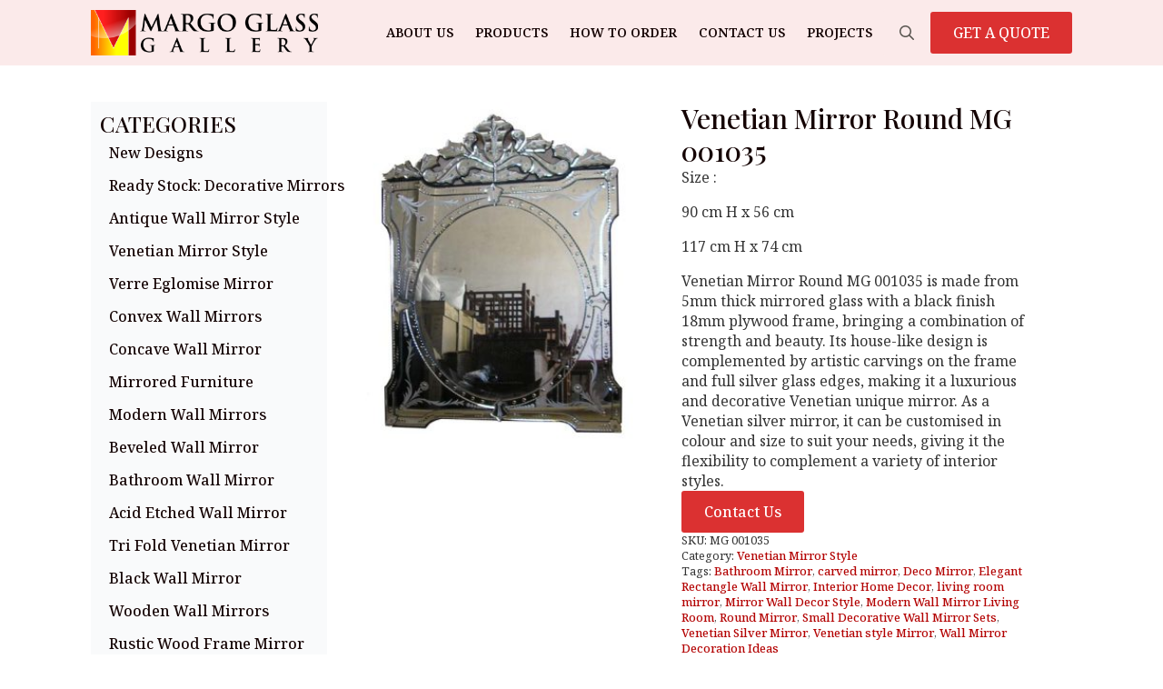

--- FILE ---
content_type: text/html; charset=UTF-8
request_url: https://margovenetianmirror.com/product/venetian-mirror-mg-001035/
body_size: 15907
content:
    <!doctype html>
    <html lang="en-US">

    <head>
        <meta charset="UTF-8">
        <meta name="viewport" content="width=device-width, initial-scale=1">
                    <link rel='stylesheet' href='https://margovenetianmirror.com/wp-content/plugins/breakdance/plugin/themeless/normalize.min.css'>
                <meta name='robots' content='index, follow, max-image-preview:large, max-snippet:-1, max-video-preview:-1' />

	<!-- This site is optimized with the Yoast SEO plugin v26.7 - https://yoast.com/wordpress/plugins/seo/ -->
	<title>Venetian Mirror Round MG 001035 &#187; Mirrors Glass Gallery</title>
	<meta name="description" content="Venetian Mirror Round MG 001035 &#187; Size :  90 cm H x 56 cm  117 cm H x 74 cm  Venetian Mirror Round MG 001035 is made from 5mm thick mirrored glass with a black finish 18mm plywood frame, bringing a combination of strength and beauty. Its house-like design is complemented by artistic carvings on the frame and full silver glass edges, making it a luxurious and decorative Venetian unique mirror. As a Venetian silver mirror, it can be customised in colour and size to suit your needs, giving it the flexibility to complement a variety of interior styles." />
	<link rel="canonical" href="https://margovenetianmirror.com/product/venetian-mirror-mg-001035/" />
	<meta property="og:locale" content="en_US" />
	<meta property="og:type" content="article" />
	<meta property="og:title" content="Venetian Mirror Round MG 001035 &#187; Mirrors Glass Gallery" />
	<meta property="og:description" content="Venetian Mirror Round MG 001035 &#187; Size :  90 cm H x 56 cm  117 cm H x 74 cm  Venetian Mirror Round MG 001035 is made from 5mm thick mirrored glass with a black finish 18mm plywood frame, bringing a combination of strength and beauty. Its house-like design is complemented by artistic carvings on the frame and full silver glass edges, making it a luxurious and decorative Venetian unique mirror. As a Venetian silver mirror, it can be customised in colour and size to suit your needs, giving it the flexibility to complement a variety of interior styles." />
	<meta property="og:url" content="https://margovenetianmirror.com/product/venetian-mirror-mg-001035/" />
	<meta property="og:site_name" content="Mirrors Glass Gallery" />
	<meta property="article:modified_time" content="2024-12-30T01:24:08+00:00" />
	<meta property="og:image" content="https://margovenetianmirror.com/wp-content/uploads/2016/11/MG-001035-1.jpg" />
	<meta property="og:image:width" content="600" />
	<meta property="og:image:height" content="600" />
	<meta property="og:image:type" content="image/jpeg" />
	<meta name="twitter:card" content="summary_large_image" />
	<meta name="twitter:label1" content="Est. reading time" />
	<meta name="twitter:data1" content="1 minute" />
	<script type="application/ld+json" class="yoast-schema-graph">{"@context":"https://schema.org","@graph":[{"@type":"WebPage","@id":"https://margovenetianmirror.com/product/venetian-mirror-mg-001035/","url":"https://margovenetianmirror.com/product/venetian-mirror-mg-001035/","name":"Venetian Mirror Round MG 001035 &#187; Mirrors Glass Gallery","isPartOf":{"@id":"https://margovenetianmirror.com/#website"},"primaryImageOfPage":{"@id":"https://margovenetianmirror.com/product/venetian-mirror-mg-001035/#primaryimage"},"image":{"@id":"https://margovenetianmirror.com/product/venetian-mirror-mg-001035/#primaryimage"},"thumbnailUrl":"https://margovenetianmirror.com/wp-content/uploads/2016/11/MG-001035-1.jpg","datePublished":"2016-11-10T05:09:58+00:00","dateModified":"2024-12-30T01:24:08+00:00","description":"Venetian Mirror Round MG 001035 &#187; Size : 90 cm H x 56 cm 117 cm H x 74 cm Venetian Mirror Round MG 001035 is made from 5mm thick mirrored glass with a black finish 18mm plywood frame, bringing a combination of strength and beauty. Its house-like design is complemented by artistic carvings on the frame and full silver glass edges, making it a luxurious and decorative Venetian unique mirror. As a Venetian silver mirror, it can be customised in colour and size to suit your needs, giving it the flexibility to complement a variety of interior styles.","breadcrumb":{"@id":"https://margovenetianmirror.com/product/venetian-mirror-mg-001035/#breadcrumb"},"inLanguage":"en-US","potentialAction":[{"@type":"ReadAction","target":["https://margovenetianmirror.com/product/venetian-mirror-mg-001035/"]}]},{"@type":"ImageObject","inLanguage":"en-US","@id":"https://margovenetianmirror.com/product/venetian-mirror-mg-001035/#primaryimage","url":"https://margovenetianmirror.com/wp-content/uploads/2016/11/MG-001035-1.jpg","contentUrl":"https://margovenetianmirror.com/wp-content/uploads/2016/11/MG-001035-1.jpg","width":600,"height":600,"caption":"OLYMPUS DIGITAL CAMERA"},{"@type":"BreadcrumbList","@id":"https://margovenetianmirror.com/product/venetian-mirror-mg-001035/#breadcrumb","itemListElement":[{"@type":"ListItem","position":1,"name":"Home","item":"https://margovenetianmirror.com/"},{"@type":"ListItem","position":2,"name":"Products","item":"https://margovenetianmirror.com/shop/"},{"@type":"ListItem","position":3,"name":"Venetian Mirror Round MG 001035"}]},{"@type":"WebSite","@id":"https://margovenetianmirror.com/#website","url":"https://margovenetianmirror.com/","name":"Margo Venetian Mirror","description":"Discover Our Collection of High-Quality Venetian Mirrors","publisher":{"@id":"https://margovenetianmirror.com/#organization"},"alternateName":"Venetian Mirror Wholesale","potentialAction":[{"@type":"SearchAction","target":{"@type":"EntryPoint","urlTemplate":"https://margovenetianmirror.com/?s={search_term_string}"},"query-input":{"@type":"PropertyValueSpecification","valueRequired":true,"valueName":"search_term_string"}}],"inLanguage":"en-US"},{"@type":"Organization","@id":"https://margovenetianmirror.com/#organization","name":"Margo Venetian Mirror","url":"https://margovenetianmirror.com/","logo":{"@type":"ImageObject","inLanguage":"en-US","@id":"https://margovenetianmirror.com/#/schema/logo/image/","url":"https://margoartdecor.com/wp-content/uploads/2016/11/MargoGlassGallery_logo.png","contentUrl":"https://margoartdecor.com/wp-content/uploads/2016/11/MargoGlassGallery_logo.png","width":400,"height":79,"caption":"Margo Venetian Mirror"},"image":{"@id":"https://margovenetianmirror.com/#/schema/logo/image/"}}]}</script>
	<!-- / Yoast SEO plugin. -->


<link rel="alternate" title="oEmbed (JSON)" type="application/json+oembed" href="https://margovenetianmirror.com/wp-json/oembed/1.0/embed?url=https%3A%2F%2Fmargovenetianmirror.com%2Fproduct%2Fvenetian-mirror-mg-001035%2F" />
<link rel="alternate" title="oEmbed (XML)" type="text/xml+oembed" href="https://margovenetianmirror.com/wp-json/oembed/1.0/embed?url=https%3A%2F%2Fmargovenetianmirror.com%2Fproduct%2Fvenetian-mirror-mg-001035%2F&#038;format=xml" />
<style id='wp-img-auto-sizes-contain-inline-css' type='text/css'>
img:is([sizes=auto i],[sizes^="auto," i]){contain-intrinsic-size:3000px 1500px}
/*# sourceURL=wp-img-auto-sizes-contain-inline-css */
</style>

<style id='wp-emoji-styles-inline-css' type='text/css'>

	img.wp-smiley, img.emoji {
		display: inline !important;
		border: none !important;
		box-shadow: none !important;
		height: 1em !important;
		width: 1em !important;
		margin: 0 0.07em !important;
		vertical-align: -0.1em !important;
		background: none !important;
		padding: 0 !important;
	}
/*# sourceURL=wp-emoji-styles-inline-css */
</style>
<link rel='stylesheet' id='wp-block-library-css' href='https://margovenetianmirror.com/wp-includes/css/dist/block-library/style.min.css?ver=7a35936429f42bb79c2fb4c84e200697' type='text/css' media='all' />
<style id='classic-theme-styles-inline-css' type='text/css'>
/*! This file is auto-generated */
.wp-block-button__link{color:#fff;background-color:#32373c;border-radius:9999px;box-shadow:none;text-decoration:none;padding:calc(.667em + 2px) calc(1.333em + 2px);font-size:1.125em}.wp-block-file__button{background:#32373c;color:#fff;text-decoration:none}
/*# sourceURL=/wp-includes/css/classic-themes.min.css */
</style>
<link rel='stylesheet' id='photoswipe-css' href='https://margovenetianmirror.com/wp-content/plugins/woocommerce/assets/css/photoswipe/photoswipe.min.css?ver=10.4.3' type='text/css' media='all' />
<link rel='stylesheet' id='photoswipe-default-skin-css' href='https://margovenetianmirror.com/wp-content/plugins/woocommerce/assets/css/photoswipe/default-skin/default-skin.min.css?ver=10.4.3' type='text/css' media='all' />
<script type="text/javascript" src="https://margovenetianmirror.com/wp-includes/js/jquery/jquery.min.js?ver=3.7.1" id="jquery-core-js"></script>
<script type="text/javascript" src="https://margovenetianmirror.com/wp-includes/js/jquery/jquery-migrate.min.js?ver=3.4.1" id="jquery-migrate-js"></script>
<script type="text/javascript" src="https://margovenetianmirror.com/wp-content/plugins/woocommerce/assets/js/zoom/jquery.zoom.min.js?ver=1.7.21-wc.10.4.3" id="wc-zoom-js" defer="defer" data-wp-strategy="defer"></script>
<script type="text/javascript" src="https://margovenetianmirror.com/wp-content/plugins/woocommerce/assets/js/flexslider/jquery.flexslider.min.js?ver=2.7.2-wc.10.4.3" id="wc-flexslider-js" defer="defer" data-wp-strategy="defer"></script>
<script type="text/javascript" src="https://margovenetianmirror.com/wp-content/plugins/woocommerce/assets/js/photoswipe/photoswipe.min.js?ver=4.1.1-wc.10.4.3" id="wc-photoswipe-js" defer="defer" data-wp-strategy="defer"></script>
<script type="text/javascript" src="https://margovenetianmirror.com/wp-content/plugins/woocommerce/assets/js/photoswipe/photoswipe-ui-default.min.js?ver=4.1.1-wc.10.4.3" id="wc-photoswipe-ui-default-js" defer="defer" data-wp-strategy="defer"></script>
<script type="text/javascript" id="wc-single-product-js-extra">
/* <![CDATA[ */
var wc_single_product_params = {"i18n_required_rating_text":"Please select a rating","i18n_rating_options":["1 of 5 stars","2 of 5 stars","3 of 5 stars","4 of 5 stars","5 of 5 stars"],"i18n_product_gallery_trigger_text":"View full-screen image gallery","review_rating_required":"yes","flexslider":{"rtl":false,"animation":"slide","smoothHeight":true,"directionNav":false,"controlNav":"thumbnails","slideshow":false,"animationSpeed":500,"animationLoop":false,"allowOneSlide":false},"zoom_enabled":"1","zoom_options":[],"photoswipe_enabled":"1","photoswipe_options":{"shareEl":false,"closeOnScroll":false,"history":false,"hideAnimationDuration":0,"showAnimationDuration":0},"flexslider_enabled":"1"};
//# sourceURL=wc-single-product-js-extra
/* ]]> */
</script>
<script type="text/javascript" src="https://margovenetianmirror.com/wp-content/plugins/woocommerce/assets/js/frontend/single-product.min.js?ver=10.4.3" id="wc-single-product-js" defer="defer" data-wp-strategy="defer"></script>
<script type="text/javascript" src="https://margovenetianmirror.com/wp-content/plugins/woocommerce/assets/js/jquery-blockui/jquery.blockUI.min.js?ver=2.7.0-wc.10.4.3" id="wc-jquery-blockui-js" defer="defer" data-wp-strategy="defer"></script>
<script type="text/javascript" src="https://margovenetianmirror.com/wp-content/plugins/woocommerce/assets/js/js-cookie/js.cookie.min.js?ver=2.1.4-wc.10.4.3" id="wc-js-cookie-js" defer="defer" data-wp-strategy="defer"></script>
<script type="text/javascript" id="woocommerce-js-extra">
/* <![CDATA[ */
var woocommerce_params = {"ajax_url":"/wp-admin/admin-ajax.php","wc_ajax_url":"/?wc-ajax=%%endpoint%%","i18n_password_show":"Show password","i18n_password_hide":"Hide password"};
//# sourceURL=woocommerce-js-extra
/* ]]> */
</script>
<script type="text/javascript" src="https://margovenetianmirror.com/wp-content/plugins/woocommerce/assets/js/frontend/woocommerce.min.js?ver=10.4.3" id="woocommerce-js" defer="defer" data-wp-strategy="defer"></script>
<link rel="https://api.w.org/" href="https://margovenetianmirror.com/wp-json/" /><link rel="alternate" title="JSON" type="application/json" href="https://margovenetianmirror.com/wp-json/wp/v2/product/7701" />	<noscript><style>.woocommerce-product-gallery{ opacity: 1 !important; }</style></noscript>
	<link rel="icon" href="https://margovenetianmirror.com/wp-content/uploads/2016/11/cropped-icon-32x32.jpg" sizes="32x32" />
<link rel="icon" href="https://margovenetianmirror.com/wp-content/uploads/2016/11/cropped-icon-192x192.jpg" sizes="192x192" />
<link rel="apple-touch-icon" href="https://margovenetianmirror.com/wp-content/uploads/2016/11/cropped-icon-180x180.jpg" />
<meta name="msapplication-TileImage" content="https://margovenetianmirror.com/wp-content/uploads/2016/11/cropped-icon-270x270.jpg" />
<!-- [HEADER ASSETS] -->
<link rel="stylesheet" href="https://margovenetianmirror.com/wp-content/plugins/breakdance/subplugins/breakdance-woocommerce/css/breakdance-woocommerce.css" />

<link rel="stylesheet" href="https://margovenetianmirror.com/wp-content/plugins/breakdance/subplugins/breakdance-elements/dependencies-files/awesome-menu@1/awesome-menu.css?bd_ver=2.6.1" />
<link rel="stylesheet" href="https://margovenetianmirror.com/wp-content/plugins/breakdance/subplugins/breakdance-elements/dependencies-files/custom-tabs@1/tabs.css?bd_ver=2.6.1" />
<link rel="stylesheet" href="https://margovenetianmirror.com/wp-content/plugins/breakdance/subplugins/breakdance-elements/dependencies-files/breakdance-posts@1/posts.css?bd_ver=2.6.1" />
<link rel="stylesheet" href="https://fonts.googleapis.com/css2?family=Noto Serif:ital,wght@0,100;0,200;0,300;0,400;0,500;0,600;0,700;0,800;0,900;1,100;1,200;1,300;1,400;1,500;1,600;1,700;1,800;1,900&family=Playfair Display:ital,wght@0,100;0,200;0,300;0,400;0,500;0,600;0,700;0,800;0,900;1,100;1,200;1,300;1,400;1,500;1,600;1,700;1,800;1,900&display=swap" />

<link rel="stylesheet" href="https://margovenetianmirror.com/wp-content/uploads/breakdance/css/post-22434-defaults.css?v=cd548cdda666bf63c8875dd1c35c9817" />

<link rel="stylesheet" href="https://margovenetianmirror.com/wp-content/uploads/breakdance/css/post-22353-defaults.css?v=193f41807605f7dbc89258ebc530091f" />

<link rel="stylesheet" href="https://margovenetianmirror.com/wp-content/uploads/breakdance/css/post-22311-defaults.css?v=72a3a559a2b3d5f68769c6175fea6c05" />

<link rel="stylesheet" href="https://margovenetianmirror.com/wp-content/uploads/breakdance/css/post-22323-defaults.css?v=f96ee20ba7ae60c68f02a71b0eb16bed" />

<link rel="stylesheet" href="https://margovenetianmirror.com/wp-content/uploads/breakdance/css/global-settings.css?v=5b5d6fcb0fdb5a2606d3e920f451f63c" />

<link rel="stylesheet" href="https://margovenetianmirror.com/wp-content/uploads/breakdance/css/selectors.css?v=25ce89a8e4dfdf53017c69ad0a727f28" />

<link rel="stylesheet" href="https://margovenetianmirror.com/wp-content/uploads/breakdance/css/post-22434.css?v=3d0f184d3cf6d4b5aadc69ea1fff1666" />


<link rel="stylesheet" href="https://margovenetianmirror.com/wp-content/uploads/breakdance/css/post-22311.css?v=ac8f6ee442816461f2842e610abf90ef" />

<link rel="stylesheet" href="https://margovenetianmirror.com/wp-content/uploads/breakdance/css/post-22323.css?v=87aaca051db36ccbcfa867d778c8bb16" />
<!-- [/EOF HEADER ASSETS] -->
    </head>
    
    <body data-rsssl=1 class="wp-singular product-template-default single single-product postid-7701 wp-theme-breakdance-zero breakdance theme-breakdance-zero woocommerce woocommerce-page woocommerce-no-js">
            <header class="bde-header-builder-22311-100 bde-header-builder bde-header-builder--sticky-scroll-slide">

<div class="bde-header-builder__container"><div class="bde-div-22311-114 bde-div">
  
  
	



<div class="bde-image-22311-101 bde-image">
<figure class="breakdance-image breakdance-image--8648">
	<div class="breakdance-image-container">
		<div class="breakdance-image-clip"><a class="breakdance-image-link breakdance-image-link--url" href="https://margovenetianmirror.com" target="_self" rel="noopener" data-sub-html="" data-lg-size="-"><img class="breakdance-image-object" src="https://margovenetianmirror.com/wp-content/uploads/2016/11/MargoGlassGallery_logo.png" width="400" height="79" srcset="https://margovenetianmirror.com/wp-content/uploads/2016/11/MargoGlassGallery_logo.png 400w, https://margovenetianmirror.com/wp-content/uploads/2016/11/MargoGlassGallery_logo-371x73.png 371w, https://margovenetianmirror.com/wp-content/uploads/2016/11/MargoGlassGallery_logo-300x59.png 300w" sizes="(max-width: 400px) 100vw, 400px" alt="Mirrors Supplier"></a></div>
	</div></figure>

</div>
</div><div class="bde-div-22311-111 bde-div">
  
  
	



<div class="bde-wp-menu-22311-113 bde-wp-menu">


      
        
    <nav class="breakdance-menu breakdance-menu--collapse    ">
    <button class="breakdance-menu-toggle breakdance-menu-toggle--squeeze" type="button" aria-label="Open Menu" aria-expanded="false" aria-controls="menu-113">
                  <span class="breakdance-menu-toggle-icon">
            <span class="breakdance-menu-toggle-lines"></span>
          </span>
            </button>
    
  <ul class="breakdance-menu-list" id="menu-113">
              
  
    <li id="menu-item-5445" class="menu-item menu-item-type-post_type menu-item-object-page menu-item-5445 breakdance-menu-item"><a href="https://margovenetianmirror.com/about-us/" class="breakdance-menu-link">About Us</a></li>
<li id="menu-item-7131" class="menu-item menu-item-type-post_type menu-item-object-page menu-item-7131 breakdance-menu-item"><a href="https://margovenetianmirror.com/products/" class="breakdance-menu-link">Products</a></li>
<li id="menu-item-5468" class="menu-item menu-item-type-post_type menu-item-object-page menu-item-5468 breakdance-menu-item"><a href="https://margovenetianmirror.com/how-to-order/" class="breakdance-menu-link">How To Order</a></li>
<li id="menu-item-5470" class="menu-item menu-item-type-post_type menu-item-object-page menu-item-5470 breakdance-menu-item"><a href="https://margovenetianmirror.com/contact-us/" class="breakdance-menu-link">Contact Us</a></li>
<li id="menu-item-22547" class="menu-item menu-item-type-taxonomy menu-item-object-category menu-item-22547 breakdance-menu-item"><a href="https://margovenetianmirror.com/category/projects/" class="breakdance-menu-link">Projects</a></li>

  </ul>
  </nav>


</div><div class="bde-search-form-22311-115 bde-search-form">






      <button aria-label="Toggle search" aria-expanded="false" aria-controls="search-form-115" class="search-form__button search-form__button--full-screen js-search-form-expand-button">
                    	<svg width="100%" aria-hidden="true" class="search-form__icon--search" xmlns="http://www.w3.org/2000/svg" viewBox="0 0 512 512"><!--! Font Awesome Pro 6.0.0-beta2 by @fontawesome - https://fontawesome.com License - https://fontawesome.com/license (Commercial License) --><path d="M504.1 471l-134-134C399.1 301.5 415.1 256.8 415.1 208c0-114.9-93.13-208-208-208S-.0002 93.13-.0002 208S93.12 416 207.1 416c48.79 0 93.55-16.91 129-45.04l134 134C475.7 509.7 481.9 512 488 512s12.28-2.344 16.97-7.031C514.3 495.6 514.3 480.4 504.1 471zM48 208c0-88.22 71.78-160 160-160s160 71.78 160 160s-71.78 160-160 160S48 296.2 48 208z"/></svg>

            </button>
   


<form id="search-form-115" role="search" method="get" data-type="full-screen" aria-hidden="true" class="js-search-form search-form search-form--full-screen" action="https://margovenetianmirror.com">
    <input type='hidden' name='post_type' value='product' />
  <div class="search-form__container">
   
   

  	
  	<label class="screen-reader-text" for="search-form-field-115">Search for:</label>
   
     

     
   
     

           <div class="search-form__lightbox js-search-form-lightbox">
        <div role="button" class="search-form__lightbox-close js-search-form-close">
            <svg width="100%" aria-hidden="true" class="search-form__icon--close" xmlns="http://www.w3.org/2000/svg" viewBox="0 0 320 512"><!--! Font Awesome Pro 6.0.0-beta2 by @fontawesome - https://fontawesome.com License - https://fontawesome.com/license (Commercial License) --><path d="M312.1 375c9.369 9.369 9.369 24.57 0 33.94s-24.57 9.369-33.94 0L160 289.9l-119 119c-9.369 9.369-24.57 9.369-33.94 0s-9.369-24.57 0-33.94L126.1 256L7.027 136.1c-9.369-9.369-9.369-24.57 0-33.94s24.57-9.369 33.94 0L160 222.1l119-119c9.369-9.369 24.57-9.369 33.94 0s9.369 24.57 0 33.94L193.9 256L312.1 375z"/></svg>

        </div>

        <div class="search-form__lightbox-bg js-search-form-lightbox-bg"></div>
       
      
     <div class="search-form__lightbox-container">
        <button type="submit" class="search-form__lightbox-button">
                    		<svg width="100%" aria-hidden="true" class="search-form__icon--search" xmlns="http://www.w3.org/2000/svg" viewBox="0 0 512 512"><!--! Font Awesome Pro 6.0.0-beta2 by @fontawesome - https://fontawesome.com License - https://fontawesome.com/license (Commercial License) --><path d="M504.1 471l-134-134C399.1 301.5 415.1 256.8 415.1 208c0-114.9-93.13-208-208-208S-.0002 93.13-.0002 208S93.12 416 207.1 416c48.79 0 93.55-16.91 129-45.04l134 134C475.7 509.7 481.9 512 488 512s12.28-2.344 16.97-7.031C514.3 495.6 514.3 480.4 504.1 471zM48 208c0-88.22 71.78-160 160-160s160 71.78 160 160s-71.78 160-160 160S48 296.2 48 208z"/></svg>

      	          </button>
        <input type="text" id="search-form-field-115" class="js-search-form-field search-form__field" placeholder="Search" value="" name="s" />
      </div>

    </div>
  
     
  </div>
</form>


</div><div class="bde-button-22311-112 bde-button">
    
                                    
    
    
    
    
            
                    
            
            

    
    
    
    
    
    <a class="breakdance-link button-atom button-atom--primary bde-button__button" href="https://api.whatsapp.com/send?phone=628121505539&text=Hallo, MargoVenetianMirror.com..." target="_blank" data-type="contact"  >

    
        <span class="button-atom__text">GET A QUOTE</span>

        
        
                </a>

    


</div>
</div></div>


</header><section class="bde-section-22434-100 bde-section">
  
  
	



<div class="section-container"><div class="bde-columns-22434-101 bde-columns"><div class="bde-column-22434-102 bde-column">
  
  
	



<div class="bde-div-22434-103 bde-div">
  
  
	



<h2 class="bde-heading-22434-104 bde-heading">
CATEGORIES
</h2><div class="bde-wp-menu-22434-105 bde-wp-menu">


      
        
    <nav class="breakdance-menu breakdance-menu--collapse breakdance-menu--vertical breakdance-menu--active-styles breakdance-menu--active-background  ">
    <button class="breakdance-menu-toggle breakdance-menu-toggle--squeeze" type="button" aria-label="Open Menu" aria-expanded="false" aria-controls="menu-105">
                  <span class="breakdance-menu-toggle-icon">
            <span class="breakdance-menu-toggle-lines"></span>
          </span>
            </button>
    
  <ul class="breakdance-menu-list" id="menu-105">
              
  
    <li id="menu-item-21574" class="menu-item menu-item-type-taxonomy menu-item-object-product_cat menu-item-21574 breakdance-menu-item"><a href="https://margovenetianmirror.com/product-category/newest-design/" class="breakdance-menu-link">New Designs</a></li>
<li id="menu-item-9832" class="menu-item menu-item-type-taxonomy menu-item-object-product_cat menu-item-9832 breakdance-menu-item"><a href="https://margovenetianmirror.com/product-category/ready-stock/" class="breakdance-menu-link">Ready Stock: Decorative Mirrors</a></li>
<li id="menu-item-7071" class="menu-item menu-item-type-taxonomy menu-item-object-product_cat menu-item-7071 breakdance-menu-item"><a href="https://margovenetianmirror.com/product-category/antique-mirror-style/" class="breakdance-menu-link">Antique Wall Mirror Style</a></li>
<li id="menu-item-7076" class="menu-item menu-item-type-taxonomy menu-item-object-product_cat current-product-ancestor current-menu-parent current-product-parent menu-item-7076 breakdance-menu-item"><a href="https://margovenetianmirror.com/product-category/venetian-mirror-style/" class="breakdance-menu-link">Venetian Mirror Style</a></li>
<li id="menu-item-11431" class="menu-item menu-item-type-taxonomy menu-item-object-product_cat menu-item-11431 breakdance-menu-item"><a href="https://margovenetianmirror.com/product-category/verre-eglomise-mirror/" class="breakdance-menu-link">Verre Eglomise Mirror</a></li>
<li id="menu-item-10519" class="menu-item menu-item-type-taxonomy menu-item-object-product_cat menu-item-10519 breakdance-menu-item"><a href="https://margovenetianmirror.com/product-category/convex-wall-mirrors/" class="breakdance-menu-link">Convex Wall Mirrors</a></li>
<li id="menu-item-14651" class="menu-item menu-item-type-taxonomy menu-item-object-product_cat menu-item-14651 breakdance-menu-item"><a href="https://margovenetianmirror.com/product-category/concave-wall-mirror/" class="breakdance-menu-link">Concave Wall Mirror</a></li>
<li id="menu-item-7073" class="menu-item menu-item-type-taxonomy menu-item-object-product_cat menu-item-7073 breakdance-menu-item"><a href="https://margovenetianmirror.com/product-category/mirrored-furniture/" class="breakdance-menu-link">Mirrored Furniture</a></li>
<li id="menu-item-7074" class="menu-item menu-item-type-taxonomy menu-item-object-product_cat menu-item-7074 breakdance-menu-item"><a href="https://margovenetianmirror.com/product-category/modern-wall-mirror/" class="breakdance-menu-link">Modern Wall Mirrors</a></li>
<li id="menu-item-13145" class="menu-item menu-item-type-taxonomy menu-item-object-product_cat menu-item-13145 breakdance-menu-item"><a href="https://margovenetianmirror.com/product-category/wall-mirror-beveled-decor/" class="breakdance-menu-link">Beveled Wall Mirror</a></li>
<li id="menu-item-7072" class="menu-item menu-item-type-taxonomy menu-item-object-product_cat menu-item-7072 breakdance-menu-item"><a href="https://margovenetianmirror.com/product-category/bathroom-mirror/" class="breakdance-menu-link">Bathroom Wall Mirror</a></li>
<li id="menu-item-14592" class="menu-item menu-item-type-taxonomy menu-item-object-product_cat menu-item-14592 breakdance-menu-item"><a href="https://margovenetianmirror.com/product-category/acid-etched-wall-mirror/" class="breakdance-menu-link">Acid Etched Wall Mirror</a></li>
<li id="menu-item-9845" class="menu-item menu-item-type-taxonomy menu-item-object-product_cat menu-item-9845 breakdance-menu-item"><a href="https://margovenetianmirror.com/product-category/tri-fold-mirror/" class="breakdance-menu-link">Tri Fold Venetian Mirror</a></li>
<li id="menu-item-10103" class="menu-item menu-item-type-taxonomy menu-item-object-product_cat menu-item-10103 breakdance-menu-item"><a href="https://margovenetianmirror.com/product-category/black-mirror/" class="breakdance-menu-link">Black Wall Mirror</a></li>
<li id="menu-item-10698" class="menu-item menu-item-type-taxonomy menu-item-object-product_cat menu-item-10698 breakdance-menu-item"><a href="https://margovenetianmirror.com/product-category/wooden-frame-mirror-carved/" class="breakdance-menu-link">Wooden Wall Mirrors</a></li>
<li id="menu-item-14648" class="menu-item menu-item-type-taxonomy menu-item-object-product_cat menu-item-14648 breakdance-menu-item"><a href="https://margovenetianmirror.com/product-category/rustic-wood-frame-mirror/" class="breakdance-menu-link">Rustic Wood Frame Mirror</a></li>
<li id="menu-item-14652" class="menu-item menu-item-type-taxonomy menu-item-object-product_cat menu-item-14652 breakdance-menu-item"><a href="https://margovenetianmirror.com/product-category/painted-wall-mirror-decor/" class="breakdance-menu-link">Stone Wall Mirrors</a></li>
<li id="menu-item-14718" class="menu-item menu-item-type-taxonomy menu-item-object-product_cat menu-item-14718 breakdance-menu-item"><a href="https://margovenetianmirror.com/product-category/industrial-metal-frame-mirror/" class="breakdance-menu-link">Metal Frame Wall Mirrors</a></li>
<li id="menu-item-7075" class="menu-item menu-item-type-taxonomy menu-item-object-product_cat menu-item-7075 breakdance-menu-item"><a href="https://margovenetianmirror.com/product-category/other-glass-mirror/" class="breakdance-menu-link">Other Glass Mirror</a></li>
<li id="menu-item-10459" class="menu-item menu-item-type-taxonomy menu-item-object-product_cat menu-item-10459 breakdance-menu-item"><a href="https://margovenetianmirror.com/product-category/mirror-panel-antique/" class="breakdance-menu-link">Panel Mirror Style</a></li>
<li id="menu-item-9846" class="menu-item menu-item-type-taxonomy menu-item-object-product_cat menu-item-9846 breakdance-menu-item"><a href="https://margovenetianmirror.com/product-category/calligraphy-mirror/" class="breakdance-menu-link">Calligraphy Wall Mirror</a></li>
<li id="menu-item-21575" class="menu-item menu-item-type-taxonomy menu-item-object-product_cat menu-item-21575 breakdance-menu-item"><a href="https://margovenetianmirror.com/product-category/beaded-frame-wall-mirror/" class="breakdance-menu-link">Beaded Wall Mirrors</a></li>
<li id="menu-item-21585" class="menu-item menu-item-type-taxonomy menu-item-object-product_cat menu-item-21585 breakdance-menu-item"><a href="https://margovenetianmirror.com/product-category/ceramic-wall-mirror/" class="breakdance-menu-link">Ceramic Wall Mirror</a></li>
<li id="menu-item-21656" class="menu-item menu-item-type-taxonomy menu-item-object-product_cat menu-item-21656 breakdance-menu-item"><a href="https://margovenetianmirror.com/product-category/best-seller/" class="breakdance-menu-link">Best Seller</a></li>

  </ul>
  </nav>


</div>
</div>
</div><div class="bde-column-22434-106 bde-column">
  
  
	



<div class="bde-productbuilder-22434-112 bde-productbuilder breakdance-woocommerce"><div class="woocommerce-notices-wrapper"></div>    <div id="product-7701" class="product type-product post-7701 status-publish first instock product_cat-venetian-mirror-style product_tag-bathroom-mirror product_tag-carved-mirror product_tag-deco-mirror product_tag-elegant-rectangle-wall-mirror product_tag-interior-home-decor product_tag-living-room-mirror product_tag-mirror-wall-decor-style product_tag-modern-wall-mirror-living-room product_tag-round-mirror product_tag-small-decorative-wall-mirror-sets product_tag-venetian-silver-mirror product_tag-venetian-style-mirror product_tag-wall-mirror-decoration-ideas has-post-thumbnail shipping-taxable product-type-simple">
        <div class="bde-columns-22434-113 bde-columns"><div class="bde-column-22434-114 bde-column">
  
  
	



<div class="bde-wooproductimages-22434-115 bde-wooproductimages breakdance-woocommerce"><div class="woocommerce-product-gallery woocommerce-product-gallery--with-images woocommerce-product-gallery--columns-4 images" data-columns="4" style="opacity: 0; transition: opacity .25s ease-in-out;">
	<div class="woocommerce-product-gallery__wrapper">
		<div data-thumb="https://margovenetianmirror.com/wp-content/uploads/2016/11/MG-001035-1-300x300.jpg" data-thumb-alt="Venetian Mirror Round MG 001035" data-thumb-srcset="https://margovenetianmirror.com/wp-content/uploads/2016/11/MG-001035-1-300x300.jpg 300w, https://margovenetianmirror.com/wp-content/uploads/2016/11/MG-001035-1-247x247.jpg 247w, https://margovenetianmirror.com/wp-content/uploads/2016/11/MG-001035-1-100x100.jpg 100w, https://margovenetianmirror.com/wp-content/uploads/2016/11/MG-001035-1-371x371.jpg 371w, https://margovenetianmirror.com/wp-content/uploads/2016/11/MG-001035-1-150x150.jpg 150w, https://margovenetianmirror.com/wp-content/uploads/2016/11/MG-001035-1.jpg 600w"  data-thumb-sizes="(max-width: 300px) 100vw, 300px" class="woocommerce-product-gallery__image"><a href="https://margovenetianmirror.com/wp-content/uploads/2016/11/MG-001035-1.jpg"><img width="371" height="371" src="https://margovenetianmirror.com/wp-content/uploads/2016/11/MG-001035-1-371x371.jpg" class="wp-post-image" alt="Venetian Mirror Round MG 001035" data-caption="OLYMPUS DIGITAL CAMERA" data-src="https://margovenetianmirror.com/wp-content/uploads/2016/11/MG-001035-1.jpg" data-large_image="https://margovenetianmirror.com/wp-content/uploads/2016/11/MG-001035-1.jpg" data-large_image_width="600" data-large_image_height="600" decoding="async" loading="lazy" srcset="https://margovenetianmirror.com/wp-content/uploads/2016/11/MG-001035-1-371x371.jpg 371w, https://margovenetianmirror.com/wp-content/uploads/2016/11/MG-001035-1-247x247.jpg 247w, https://margovenetianmirror.com/wp-content/uploads/2016/11/MG-001035-1-100x100.jpg 100w, https://margovenetianmirror.com/wp-content/uploads/2016/11/MG-001035-1-150x150.jpg 150w, https://margovenetianmirror.com/wp-content/uploads/2016/11/MG-001035-1-300x300.jpg 300w, https://margovenetianmirror.com/wp-content/uploads/2016/11/MG-001035-1.jpg 600w" sizes="auto, (max-width: 371px) 100vw, 371px" /></a></div>	</div>
</div>
</div>
</div><div class="bde-column-22434-116 bde-column">
  
  
	



<h1 class="bde-heading-22434-117 bde-heading bde-wooproducttitle breakdance-woocommerce product_title">Venetian Mirror Round MG 001035</h1><div class="bde-rich-text-22434-120 bde-rich-text bde-wooproductexcerpt breakdance-woocommerce breakdance-rich-text-styles"><p>Size :</p>
<p>90 cm H x 56 cm</p>
<p>117 cm H x 74 cm</p>
<p>Venetian Mirror Round MG 001035 is made from 5mm thick mirrored glass with a black finish 18mm plywood frame, bringing a combination of strength and beauty. Its house-like design is complemented by artistic carvings on the frame and full silver glass edges, making it a luxurious and decorative Venetian unique mirror. As a Venetian silver mirror, it can be customised in colour and size to suit your needs, giving it the flexibility to complement a variety of interior styles.</p>
</div><div class="bde-globalblock-22434-124 bde-globalblock"><div class="bde-button-22353-100-22353-1 bde-button bde-button-22353-100">
    
                                    
    
    
    
    
            
                    
            
            

    
    
    
    
    
    <a class="breakdance-link button-atom button-atom--primary bde-button__button" href="https://api.whatsapp.com/send?phone=628121505539&text=Hello MargoVenetianMirror.com, I am interested in placing an order<br>" target="_blank" data-type="contact"  >

    
        <span class="button-atom__text">Contact Us</span>

        
        
                </a>

    


</div></div><div class="bde-wooproductmeta-22434-122 bde-wooproductmeta breakdance-woocommerce">

<div class="product_meta">

	
	
		<span class="sku_wrapper">SKU: <span class="sku">MG 001035</span></span>

	
	<span class="posted_in">Category: <a href="https://margovenetianmirror.com/product-category/venetian-mirror-style/" rel="tag">Venetian Mirror Style</a></span>
	<span class="tagged_as">Tags: <a href="https://margovenetianmirror.com/product-tag/bathroom-mirror/" rel="tag">Bathroom Mirror</a>, <a href="https://margovenetianmirror.com/product-tag/carved-mirror/" rel="tag">carved mirror</a>, <a href="https://margovenetianmirror.com/product-tag/deco-mirror/" rel="tag">Deco Mirror</a>, <a href="https://margovenetianmirror.com/product-tag/elegant-rectangle-wall-mirror/" rel="tag">Elegant Rectangle Wall Mirror</a>, <a href="https://margovenetianmirror.com/product-tag/interior-home-decor/" rel="tag">Interior Home Decor</a>, <a href="https://margovenetianmirror.com/product-tag/living-room-mirror/" rel="tag">living room mirror</a>, <a href="https://margovenetianmirror.com/product-tag/mirror-wall-decor-style/" rel="tag">Mirror Wall Decor Style</a>, <a href="https://margovenetianmirror.com/product-tag/modern-wall-mirror-living-room/" rel="tag">Modern Wall Mirror Living Room</a>, <a href="https://margovenetianmirror.com/product-tag/round-mirror/" rel="tag">Round Mirror</a>, <a href="https://margovenetianmirror.com/product-tag/small-decorative-wall-mirror-sets/" rel="tag">Small Decorative Wall Mirror Sets</a>, <a href="https://margovenetianmirror.com/product-tag/venetian-silver-mirror/" rel="tag">Venetian Silver Mirror</a>, <a href="https://margovenetianmirror.com/product-tag/venetian-style-mirror/" rel="tag">Venetian style Mirror</a>, <a href="https://margovenetianmirror.com/product-tag/wall-mirror-decoration-ideas/" rel="tag">Wall Mirror Decoration Ideas</a></span>
	
</div>
</div>
</div></div><div class="bde-wooproducttabs-22434-123 bde-wooproducttabs breakdance-woocommerce"><div class="bde-tabs">

        
  
  
  <div class="bde-tabs__tabslist-container bde-tabs__tabslist-container--scrollable is-horizontal js-tabs-container">
    <div class="bde-tabs__tabslist bde-tabs__tabslist--default js-tablist" role="tablist" aria-label="Content tabs" aria-orientation="horizontal" data-tabs-id="woo-tabs">
      
              <button role="tab" aria-selected="false" class="bde-tabs__tab js-tab" aria-controls="tab-panel-woo-tabs-1" id="tab-woo-tabs-1" data-value="description">
                    <span class="bde-tabs__tab-title">Description</span>
        </button>
          </div>
  </div>


<div class="bde-tabs-content-container"><div tabindex="0" role="tabpanel" class="bde-tabs__panel js-panel" id="tab-panel-woo-tabs-1" aria-labelledby="tab-woo-tabs-1"><div class="bde-tabs__panel-content breakdance-rich-text-styles">
	<h2>Description</h2>

<p>Venetian Mirror Round MG 001035 is the perfect blend of classic beauty and modern craftsmanship. Using high quality 5mm thick mirror glass, this mirror presents clear and sharp reflections. The 18mm thick plywood frame with black finish provides durability as well as an elegant look. Its unique design resembles the shape of a house, making it an ideal choice to decorate any room. This Venetian unique mirror reflects a timeless exclusive impression.</p>
<p>The edge of the <a href="https://margovenetianmirror.com/product-tag/venetian-SILVER-MIRROR/">Venetian Silver Mirror</a> frame uses full silver mirror glass designed to reinforce the luxurious feel. The engraving process from within the frame creates a deep and artistic decorative pattern, making it an alluring Venetian decorative mirror. Every etching detail on this <a href="https://margovenetianmirror.com/product-tag/etched-venetian-mirrors/">Venetian Etched Mirror</a> exudes high artistic value, making it suitable as the main decor element in your living room, bedroom or dining room.</p>
<p>As a <a href="https://margovenetianmirror.com/product-tag/venetian-glass-mirror/">Venetian Glass Mirror</a>, Venetian Mirror Round MG 001035 brings a special touch to your home interior. With an attention-to-detail design, this mirror not only serves as a light reflector, but also as a piece of decorative art. If you’re looking for a wall mirror that combines function and aesthetics, this product is the perfect choice to bring a luxurious and personalised feel to every corner of the room.</p>
</div></div></div></div></div>
    </div>
    
</div><div class="bde-fancy-divider-22434-128 bde-fancy-divider">


<div class="bde-fancy-divider__wrapper">
  <div class="bde-fancy-divider__separator   ">
  	  </div>
</div>

</div><div class="bde-div-22434-126 bde-div">
  
  
	



<div class="bde-related-products-22434-127 bde-related-products breakdance-woocommerce">
            
	<section class="related products">

					<h2>Related products</h2>
				<ul class="products">

			
					<li class="product type-product post-7156 status-publish first instock product_cat-venetian-mirror-style product_tag-carved-mirror product_tag-deco-mirror product_tag-decorative-mirror product_tag-etched-mirror-wall-art product_tag-french-mirror product_tag-full-length-mirror product_tag-rectangular-mirror product_tag-small-mirror-wall-decor-ideas product_tag-standing-floor-mirror product_tag-venetian-decoration-mirror product_tag-venetian-style-mirror product_tag-wall-mirror-decor product_tag-wall-mirror-decor-living-room has-post-thumbnail shipping-taxable product-type-simple" >
	<a href="https://margovenetianmirror.com/product/venetian-mirror-lerina-mg-002059/" class="woocommerce-LoopProduct-link woocommerce-loop-product__link"><div class="bde-woo-product-image"><img width="247" height="247" src="https://margovenetianmirror.com/wp-content/uploads/2016/11/MG-002059-2-247x247.jpg" class="attachment-woocommerce_thumbnail size-woocommerce_thumbnail" alt="Venetian Mirror Lerina MG 002059" decoding="async" loading="lazy" srcset="https://margovenetianmirror.com/wp-content/uploads/2016/11/MG-002059-2-247x247.jpg 247w, https://margovenetianmirror.com/wp-content/uploads/2016/11/MG-002059-2-100x100.jpg 100w, https://margovenetianmirror.com/wp-content/uploads/2016/11/MG-002059-2-371x371.jpg 371w, https://margovenetianmirror.com/wp-content/uploads/2016/11/MG-002059-2-150x150.jpg 150w, https://margovenetianmirror.com/wp-content/uploads/2016/11/MG-002059-2-300x300.jpg 300w, https://margovenetianmirror.com/wp-content/uploads/2016/11/MG-002059-2-768x768.jpg 768w, https://margovenetianmirror.com/wp-content/uploads/2016/11/MG-002059-2.jpg 800w" sizes="auto, (max-width: 247px) 100vw, 247px" /></div><h2 class="woocommerce-loop-product__title">Venetian Mirror Lerina MG 002059</h2></a><div class="bde-woo-product-footer"></div></li>

			
					<li class="product type-product post-7152 status-publish last instock product_cat-best-seller product_cat-venetian-mirror-style product_tag-deco-mirror product_tag-etched-venetian-mirrors product_tag-french-venetian-mirror product_tag-full-length-mirror product_tag-landscape-mirror product_tag-large-venetian-mirror product_tag-long-venetian-mirror product_tag-rectangular-mirror product_tag-rectangular-venetian-mirror product_tag-ribbon-frame-mirror product_tag-silver-venetian-mirror product_tag-standing-floor-mirror product_tag-venetian-beveled-mirror product_tag-venetian-decoration-mirror product_tag-venetian-style-mirror product_tag-venetian-wall-mirror has-post-thumbnail shipping-taxable product-type-simple" >
	<a href="https://margovenetianmirror.com/product/venetian-mirror-verde-mg-001147/" class="woocommerce-LoopProduct-link woocommerce-loop-product__link"><div class="bde-woo-product-image"><img width="247" height="247" src="https://margovenetianmirror.com/wp-content/uploads/2019/07/MG-001147-Pirus-Large-4-247x247.jpg" class="attachment-woocommerce_thumbnail size-woocommerce_thumbnail" alt="Venetian Mirror Style Large Verde MG 001147" decoding="async" loading="lazy" srcset="https://margovenetianmirror.com/wp-content/uploads/2019/07/MG-001147-Pirus-Large-4-247x247.jpg 247w, https://margovenetianmirror.com/wp-content/uploads/2019/07/MG-001147-Pirus-Large-4-100x100.jpg 100w, https://margovenetianmirror.com/wp-content/uploads/2019/07/MG-001147-Pirus-Large-4-371x371.jpg 371w, https://margovenetianmirror.com/wp-content/uploads/2019/07/MG-001147-Pirus-Large-4-300x300.jpg 300w, https://margovenetianmirror.com/wp-content/uploads/2019/07/MG-001147-Pirus-Large-4-150x150.jpg 150w, https://margovenetianmirror.com/wp-content/uploads/2019/07/MG-001147-Pirus-Large-4-768x768.jpg 768w, https://margovenetianmirror.com/wp-content/uploads/2019/07/MG-001147-Pirus-Large-4.jpg 800w" sizes="auto, (max-width: 247px) 100vw, 247px" /></div><h2 class="woocommerce-loop-product__title">Venetian Mirror Style Large Verde MG 001147</h2></a><div class="bde-woo-product-footer"></div></li>

			
					<li class="product type-product post-7134 status-publish first instock product_cat-venetian-mirror-style product_tag-full-length-mirror product_tag-landscape-mirror product_tag-murano-venetian-mirror-ebay product_tag-rectangular-mirror product_tag-venetian-large-mirror product_tag-venetian-mirror-murano product_tag-venetian-mirror-vintage-murano product_tag-venetian-oval-mirror product_tag-venetian-style-mirror product_tag-venetian-wall-mirror has-post-thumbnail shipping-taxable product-type-simple" >
	<a href="https://margovenetianmirror.com/product/venetian-mirror-poche-mg-001011/" class="woocommerce-LoopProduct-link woocommerce-loop-product__link"><div class="bde-woo-product-image"><img width="247" height="247" src="https://margovenetianmirror.com/wp-content/uploads/2016/11/MG-001011-2-247x247.jpg" class="attachment-woocommerce_thumbnail size-woocommerce_thumbnail" alt="Venetian Mirror Poche MG 001011" decoding="async" loading="lazy" srcset="https://margovenetianmirror.com/wp-content/uploads/2016/11/MG-001011-2-247x247.jpg 247w, https://margovenetianmirror.com/wp-content/uploads/2016/11/MG-001011-2-100x100.jpg 100w, https://margovenetianmirror.com/wp-content/uploads/2016/11/MG-001011-2-371x371.jpg 371w, https://margovenetianmirror.com/wp-content/uploads/2016/11/MG-001011-2-150x150.jpg 150w, https://margovenetianmirror.com/wp-content/uploads/2016/11/MG-001011-2-300x300.jpg 300w, https://margovenetianmirror.com/wp-content/uploads/2016/11/MG-001011-2-768x768.jpg 768w, https://margovenetianmirror.com/wp-content/uploads/2016/11/MG-001011-2.jpg 800w" sizes="auto, (max-width: 247px) 100vw, 247px" /></div><h2 class="woocommerce-loop-product__title">Venetian Mirror Poche MG 001011</h2></a><div class="bde-woo-product-footer"></div></li>

			
					<li class="product type-product post-7174 status-publish last instock product_cat-venetian-mirror-style product_cat-bathroom-mirror product_tag-heart-mirror product_tag-silver-venetian-mirror product_tag-small-mirror product_tag-venetian-decoration-mirror product_tag-venetian-glass product_tag-venetian-mirror product_tag-venetian-style-mirror product_tag-venetian-wall-mirror product_tag-wall-mirror-decor has-post-thumbnail shipping-taxable product-type-simple" >
	<a href="https://margovenetianmirror.com/product/venetian-mirror-mg-001019/" class="woocommerce-LoopProduct-link woocommerce-loop-product__link"><div class="bde-woo-product-image"><img width="247" height="247" src="https://margovenetianmirror.com/wp-content/uploads/2016/11/MG-001019-247x247.jpg" class="attachment-woocommerce_thumbnail size-woocommerce_thumbnail" alt="Venetian Mirror Heart MG 001019" decoding="async" loading="lazy" srcset="https://margovenetianmirror.com/wp-content/uploads/2016/11/MG-001019-247x247.jpg 247w, https://margovenetianmirror.com/wp-content/uploads/2016/11/MG-001019-100x100.jpg 100w, https://margovenetianmirror.com/wp-content/uploads/2016/11/MG-001019-371x371.jpg 371w, https://margovenetianmirror.com/wp-content/uploads/2016/11/MG-001019-150x150.jpg 150w, https://margovenetianmirror.com/wp-content/uploads/2016/11/MG-001019-300x300.jpg 300w, https://margovenetianmirror.com/wp-content/uploads/2016/11/MG-001019.jpg 600w" sizes="auto, (max-width: 247px) 100vw, 247px" /></div><h2 class="woocommerce-loop-product__title">Venetian Mirror Heart MG 001019</h2></a><div class="bde-woo-product-footer"></div></li>

			
					<li class="product type-product post-7227 status-publish first instock product_cat-venetian-mirror-style product_cat-bathroom-mirror product_tag-etched-venetian-mirrors product_tag-luxury-venetian-mirrors product_tag-octagonal-mirror product_tag-octagonal-venetian-mirror product_tag-small-mirror product_tag-venetian-glass-mirror product_tag-venetian-mirror-vertical product_tag-wholesale-venetian-mirror has-post-thumbnail featured shipping-taxable product-type-simple" >
	<a href="https://margovenetianmirror.com/product/venetian-mirror-desta-mg-001148/" class="woocommerce-LoopProduct-link woocommerce-loop-product__link"><div class="bde-woo-product-image"><img width="247" height="247" src="https://margovenetianmirror.com/wp-content/uploads/2016/11/MG-001109-2-247x247.jpg" class="attachment-woocommerce_thumbnail size-woocommerce_thumbnail" alt="Venetian Mirror Desta MG 001148" decoding="async" loading="lazy" srcset="https://margovenetianmirror.com/wp-content/uploads/2016/11/MG-001109-2-247x247.jpg 247w, https://margovenetianmirror.com/wp-content/uploads/2016/11/MG-001109-2-100x100.jpg 100w, https://margovenetianmirror.com/wp-content/uploads/2016/11/MG-001109-2-371x371.jpg 371w, https://margovenetianmirror.com/wp-content/uploads/2016/11/MG-001109-2-150x150.jpg 150w, https://margovenetianmirror.com/wp-content/uploads/2016/11/MG-001109-2-300x300.jpg 300w, https://margovenetianmirror.com/wp-content/uploads/2016/11/MG-001109-2-768x768.jpg 768w, https://margovenetianmirror.com/wp-content/uploads/2016/11/MG-001109-2.jpg 800w" sizes="auto, (max-width: 247px) 100vw, 247px" /></div><h2 class="woocommerce-loop-product__title">Venetian Mirror Desta MG 001148</h2></a><div class="bde-woo-product-footer"></div></li>

			
					<li class="product type-product post-7229 status-publish last instock product_cat-venetian-mirror-style product_tag-french-mirror product_tag-octagonal-mirror product_tag-venetian-decoration-mirror product_tag-venetian-mirror product_tag-venetian-mirror-decor product_tag-venetian-mirror-full-length product_tag-venetian-mirror-round product_tag-venetian-mirror-sale product_tag-venetian-mirror-wall product_tag-venetian-silver-mirror product_tag-venetian-style-mirror product_tag-venetian-wall-mirror has-post-thumbnail shipping-taxable product-type-simple" >
	<a href="https://margovenetianmirror.com/product/venetian-mirror-wina-mg-002008/" class="woocommerce-LoopProduct-link woocommerce-loop-product__link"><div class="bde-woo-product-image"><img width="247" height="247" src="https://margovenetianmirror.com/wp-content/uploads/2016/11/MG-002008-247x247.jpg" class="attachment-woocommerce_thumbnail size-woocommerce_thumbnail" alt="Venetian Mirror Wina MG 002008" decoding="async" loading="lazy" srcset="https://margovenetianmirror.com/wp-content/uploads/2016/11/MG-002008-247x247.jpg 247w, https://margovenetianmirror.com/wp-content/uploads/2016/11/MG-002008-100x100.jpg 100w, https://margovenetianmirror.com/wp-content/uploads/2016/11/MG-002008-371x371.jpg 371w, https://margovenetianmirror.com/wp-content/uploads/2016/11/MG-002008-150x150.jpg 150w, https://margovenetianmirror.com/wp-content/uploads/2016/11/MG-002008-300x300.jpg 300w, https://margovenetianmirror.com/wp-content/uploads/2016/11/MG-002008.jpg 600w" sizes="auto, (max-width: 247px) 100vw, 247px" /></div><h2 class="woocommerce-loop-product__title">Venetian Mirror Wina MG 002008</h2></a><div class="bde-woo-product-footer"></div></li>

			
		</ul>

	</section>
	
        
</div>
</div>
</div></div></div>
</section><section class="bde-section-22323-100 bde-section">
  
  
	



<div class="section-container"><div class="bde-columns-22323-105 bde-columns"><div class="bde-column-22323-106 bde-column">
  
  
	



<h3 class="bde-heading-22323-109 bde-heading">
Margo Venetian Mirror
</h3><div class="bde-rich-text-22323-110 bde-rich-text breakdance-rich-text-styles">
<p>We are a leading manufacturer and wholesaler of <a target="_self" href="/">Venetian mirrors</a> in Indonesia. With our commitment to elegant design, superior quality, and competitive prices, we cater to individuals, wholesalers, and even large-scale projects such as hotels.</p><p>Whether you need advice on designs or sizes, feel free to consult with us. Let us be your reliable source for exquisite Venetian mirrors.</p>
</div>
</div><div class="bde-column-22323-107 bde-column">
  
  
	



<h3 class="bde-heading-22323-111 bde-heading">
Contact Us
</h3><div class="bde-text-22323-113 bde-text">
Dk. Tegalan Rt 02/08 Waru, Baki. Sukoharjo 57556 Surakarta – Central Java, Indonesia
</div><a class="bde-text-link-22323-122 bde-text-link breakdance-link" href="tel:628121505539" target="_blank" data-type="contact">
  Telp. +62 8121505539

</a><a class="bde-text-link-22323-123 bde-text-link breakdance-link" href="https://api.whatsapp.com/send?phone=628121505539&amp;text=Hello, MargoVenetianMirror.com..." target="_blank" data-type="contact">
  Whatsapp : +628121505539

</a><a class="bde-text-link-22323-124 bde-text-link breakdance-link" href="/cdn-cgi/l/email-protection#5320323f3620133e3221343c25363d36273a323d3e3a21213c217d303c3e6c202631393630276e75323e2368313c372a6e" target="_blank" data-type="contact">
  <span class="__cf_email__" data-cfemail="daa9bbb6bfa99ab7bba8bdb5acbfb4bfaeb3bbb4b7b3a8a8b5a8f4b9b5b7">[email&#160;protected]</span>

</a>
</div><div class="bde-column-22323-108 bde-column">
  
  
	



<h3 class="bde-heading-22323-112 bde-heading">
Blog
</h3><div class="bde-post-list-22323-120 bde-post-list"><div class="bde-loop bde-loop-list ee-posts ee-posts-list">    <article class="bde-loop-item ee-post">
        
        
        <div class="bde-loop-item__wrap ee-post-wrap">
            
                            <h4 class="ee-post-title">
                    <a class="bde-loop-item__title-link ee-post-title-link" href="https://margovenetianmirror.com/year-end-2025-reflection-through-venetian-mirror-seeing-beyond-the-surface/" >
                        Year-End 2025 Reflection Through Venetian Mirror, Seeing Beyond the Surface                    </a>
                </h4>
            
            
        </div>

    </article>

    <article class="bde-loop-item ee-post">
        
        
        <div class="bde-loop-item__wrap ee-post-wrap">
            
                            <h4 class="ee-post-title">
                    <a class="bde-loop-item__title-link ee-post-title-link" href="https://margovenetianmirror.com/green-venetian-mirror-in-the-narrative-of-nature-and-indonesian-life/" >
                        Green Venetian Mirror in the Narrative of Nature and Indonesian Life                    </a>
                </h4>
            
            
        </div>

    </article>

    <article class="bde-loop-item ee-post">
        
        
        <div class="bde-loop-item__wrap ee-post-wrap">
            
                            <h4 class="ee-post-title">
                    <a class="bde-loop-item__title-link ee-post-title-link" href="https://margovenetianmirror.com/venetian-mirror-in-the-cultural-heritage-of-nusantara-royal-courts/" >
                        Venetian Mirror in the Cultural Heritage of Nusantara Royal Courts                    </a>
                </h4>
            
            
        </div>

    </article>

    <article class="bde-loop-item ee-post">
        
        
        <div class="bde-loop-item__wrap ee-post-wrap">
            
                            <h4 class="ee-post-title">
                    <a class="bde-loop-item__title-link ee-post-title-link" href="https://margovenetianmirror.com/venetian-mirror-for-a-bridal-room-instagrammable-without-losing-cultural-meaning/" >
                        Venetian Mirror for a Bridal Room Instagrammable without Losing Cultural Meaning                    </a>
                </h4>
            
            
        </div>

    </article>

    <article class="bde-loop-item ee-post">
        
        
        <div class="bde-loop-item__wrap ee-post-wrap">
            
                            <h4 class="ee-post-title">
                    <a class="bde-loop-item__title-link ee-post-title-link" href="https://margovenetianmirror.com/eglomise-mirror-as-a-contemplative-medium-in-eastern-philosophy-and-nusantara-tradition/" >
                        Eglomise Mirror as a Contemplative Medium in Eastern Philosophy and Nusantara Tradition                    </a>
                </h4>
            
            
        </div>

    </article>

</div></div><div class="bde-button-22323-121 bde-button">
    
                        
                        
    
    
    
    
            
                    
            
            

    
    
    
    
    
    <a class="breakdance-link button-atom button-atom--text bde-button__button" href="https://margovenetianmirror.com/category/articles/" target="_self" data-type="url"  >

    
        <span class="button-atom__text">More Articles</span>

        
                    
    <span class="button-atom__icon-wrapper">

        
            <svg class="un-arrow-icon" width="10" height="10" viewBox="0 0 10 10" aria-hidden="true">
                <g fill-rule="evenodd">
                    <path class="un-arrow-icon_line" d="M0 5h7"></path>
                    <path class="un-arrow-icon_arrow" d="M1 1l4 4-4 4"></path>
                </g>
            </svg>

        
    </span>


        
                </a>

    


</div>
</div></div></div>
</section><section class="bde-section-22323-101 bde-section">
  
  
	



<div class="section-container"><div class="bde-text-22323-103 bde-text">
Copyright © Margo Glass Gallery
</div><a class="bde-text-link-22323-104 bde-text-link breakdance-link" href="https://margovenetianmirror.com" target="_self" data-type="url">
  Indonesian Mirrors Manufacturer

</a></div>
</section>        <script data-cfasync="false" src="/cdn-cgi/scripts/5c5dd728/cloudflare-static/email-decode.min.js"></script><script type="speculationrules">
{"prefetch":[{"source":"document","where":{"and":[{"href_matches":"/*"},{"not":{"href_matches":["/wp-*.php","/wp-admin/*","/wp-content/uploads/*","/wp-content/*","/wp-content/plugins/*","/wp-content/plugins/breakdance/plugin/themeless/themes/breakdance-zero/*","/*\\?(.+)"]}},{"not":{"selector_matches":"a[rel~=\"nofollow\"]"}},{"not":{"selector_matches":".no-prefetch, .no-prefetch a"}}]},"eagerness":"conservative"}]}
</script>

<div id="photoswipe-fullscreen-dialog" class="pswp" tabindex="-1" role="dialog" aria-modal="true" aria-hidden="true" aria-label="Full screen image">
	<div class="pswp__bg"></div>
	<div class="pswp__scroll-wrap">
		<div class="pswp__container">
			<div class="pswp__item"></div>
			<div class="pswp__item"></div>
			<div class="pswp__item"></div>
		</div>
		<div class="pswp__ui pswp__ui--hidden">
			<div class="pswp__top-bar">
				<div class="pswp__counter"></div>
				<button class="pswp__button pswp__button--zoom" aria-label="Zoom in/out"></button>
				<button class="pswp__button pswp__button--fs" aria-label="Toggle fullscreen"></button>
				<button class="pswp__button pswp__button--share" aria-label="Share"></button>
				<button class="pswp__button pswp__button--close" aria-label="Close (Esc)"></button>
				<div class="pswp__preloader">
					<div class="pswp__preloader__icn">
						<div class="pswp__preloader__cut">
							<div class="pswp__preloader__donut"></div>
						</div>
					</div>
				</div>
			</div>
			<div class="pswp__share-modal pswp__share-modal--hidden pswp__single-tap">
				<div class="pswp__share-tooltip"></div>
			</div>
			<button class="pswp__button pswp__button--arrow--left" aria-label="Previous (arrow left)"></button>
			<button class="pswp__button pswp__button--arrow--right" aria-label="Next (arrow right)"></button>
			<div class="pswp__caption">
				<div class="pswp__caption__center"></div>
			</div>
		</div>
	</div>
</div>
	<script type='text/javascript'>
		(function () {
			var c = document.body.className;
			c = c.replace(/woocommerce-no-js/, 'woocommerce-js');
			document.body.className = c;
		})();
	</script>
	<link rel='stylesheet' id='wc-blocks-style-css' href='https://margovenetianmirror.com/wp-content/plugins/woocommerce/assets/client/blocks/wc-blocks.css?ver=wc-10.4.3' type='text/css' media='all' />
<style id='global-styles-inline-css' type='text/css'>
:root{--wp--preset--aspect-ratio--square: 1;--wp--preset--aspect-ratio--4-3: 4/3;--wp--preset--aspect-ratio--3-4: 3/4;--wp--preset--aspect-ratio--3-2: 3/2;--wp--preset--aspect-ratio--2-3: 2/3;--wp--preset--aspect-ratio--16-9: 16/9;--wp--preset--aspect-ratio--9-16: 9/16;--wp--preset--color--black: #000000;--wp--preset--color--cyan-bluish-gray: #abb8c3;--wp--preset--color--white: #ffffff;--wp--preset--color--pale-pink: #f78da7;--wp--preset--color--vivid-red: #cf2e2e;--wp--preset--color--luminous-vivid-orange: #ff6900;--wp--preset--color--luminous-vivid-amber: #fcb900;--wp--preset--color--light-green-cyan: #7bdcb5;--wp--preset--color--vivid-green-cyan: #00d084;--wp--preset--color--pale-cyan-blue: #8ed1fc;--wp--preset--color--vivid-cyan-blue: #0693e3;--wp--preset--color--vivid-purple: #9b51e0;--wp--preset--gradient--vivid-cyan-blue-to-vivid-purple: linear-gradient(135deg,rgb(6,147,227) 0%,rgb(155,81,224) 100%);--wp--preset--gradient--light-green-cyan-to-vivid-green-cyan: linear-gradient(135deg,rgb(122,220,180) 0%,rgb(0,208,130) 100%);--wp--preset--gradient--luminous-vivid-amber-to-luminous-vivid-orange: linear-gradient(135deg,rgb(252,185,0) 0%,rgb(255,105,0) 100%);--wp--preset--gradient--luminous-vivid-orange-to-vivid-red: linear-gradient(135deg,rgb(255,105,0) 0%,rgb(207,46,46) 100%);--wp--preset--gradient--very-light-gray-to-cyan-bluish-gray: linear-gradient(135deg,rgb(238,238,238) 0%,rgb(169,184,195) 100%);--wp--preset--gradient--cool-to-warm-spectrum: linear-gradient(135deg,rgb(74,234,220) 0%,rgb(151,120,209) 20%,rgb(207,42,186) 40%,rgb(238,44,130) 60%,rgb(251,105,98) 80%,rgb(254,248,76) 100%);--wp--preset--gradient--blush-light-purple: linear-gradient(135deg,rgb(255,206,236) 0%,rgb(152,150,240) 100%);--wp--preset--gradient--blush-bordeaux: linear-gradient(135deg,rgb(254,205,165) 0%,rgb(254,45,45) 50%,rgb(107,0,62) 100%);--wp--preset--gradient--luminous-dusk: linear-gradient(135deg,rgb(255,203,112) 0%,rgb(199,81,192) 50%,rgb(65,88,208) 100%);--wp--preset--gradient--pale-ocean: linear-gradient(135deg,rgb(255,245,203) 0%,rgb(182,227,212) 50%,rgb(51,167,181) 100%);--wp--preset--gradient--electric-grass: linear-gradient(135deg,rgb(202,248,128) 0%,rgb(113,206,126) 100%);--wp--preset--gradient--midnight: linear-gradient(135deg,rgb(2,3,129) 0%,rgb(40,116,252) 100%);--wp--preset--font-size--small: 13px;--wp--preset--font-size--medium: 20px;--wp--preset--font-size--large: 36px;--wp--preset--font-size--x-large: 42px;--wp--preset--spacing--20: 0.44rem;--wp--preset--spacing--30: 0.67rem;--wp--preset--spacing--40: 1rem;--wp--preset--spacing--50: 1.5rem;--wp--preset--spacing--60: 2.25rem;--wp--preset--spacing--70: 3.38rem;--wp--preset--spacing--80: 5.06rem;--wp--preset--shadow--natural: 6px 6px 9px rgba(0, 0, 0, 0.2);--wp--preset--shadow--deep: 12px 12px 50px rgba(0, 0, 0, 0.4);--wp--preset--shadow--sharp: 6px 6px 0px rgba(0, 0, 0, 0.2);--wp--preset--shadow--outlined: 6px 6px 0px -3px rgb(255, 255, 255), 6px 6px rgb(0, 0, 0);--wp--preset--shadow--crisp: 6px 6px 0px rgb(0, 0, 0);}:where(.is-layout-flex){gap: 0.5em;}:where(.is-layout-grid){gap: 0.5em;}body .is-layout-flex{display: flex;}.is-layout-flex{flex-wrap: wrap;align-items: center;}.is-layout-flex > :is(*, div){margin: 0;}body .is-layout-grid{display: grid;}.is-layout-grid > :is(*, div){margin: 0;}:where(.wp-block-columns.is-layout-flex){gap: 2em;}:where(.wp-block-columns.is-layout-grid){gap: 2em;}:where(.wp-block-post-template.is-layout-flex){gap: 1.25em;}:where(.wp-block-post-template.is-layout-grid){gap: 1.25em;}.has-black-color{color: var(--wp--preset--color--black) !important;}.has-cyan-bluish-gray-color{color: var(--wp--preset--color--cyan-bluish-gray) !important;}.has-white-color{color: var(--wp--preset--color--white) !important;}.has-pale-pink-color{color: var(--wp--preset--color--pale-pink) !important;}.has-vivid-red-color{color: var(--wp--preset--color--vivid-red) !important;}.has-luminous-vivid-orange-color{color: var(--wp--preset--color--luminous-vivid-orange) !important;}.has-luminous-vivid-amber-color{color: var(--wp--preset--color--luminous-vivid-amber) !important;}.has-light-green-cyan-color{color: var(--wp--preset--color--light-green-cyan) !important;}.has-vivid-green-cyan-color{color: var(--wp--preset--color--vivid-green-cyan) !important;}.has-pale-cyan-blue-color{color: var(--wp--preset--color--pale-cyan-blue) !important;}.has-vivid-cyan-blue-color{color: var(--wp--preset--color--vivid-cyan-blue) !important;}.has-vivid-purple-color{color: var(--wp--preset--color--vivid-purple) !important;}.has-black-background-color{background-color: var(--wp--preset--color--black) !important;}.has-cyan-bluish-gray-background-color{background-color: var(--wp--preset--color--cyan-bluish-gray) !important;}.has-white-background-color{background-color: var(--wp--preset--color--white) !important;}.has-pale-pink-background-color{background-color: var(--wp--preset--color--pale-pink) !important;}.has-vivid-red-background-color{background-color: var(--wp--preset--color--vivid-red) !important;}.has-luminous-vivid-orange-background-color{background-color: var(--wp--preset--color--luminous-vivid-orange) !important;}.has-luminous-vivid-amber-background-color{background-color: var(--wp--preset--color--luminous-vivid-amber) !important;}.has-light-green-cyan-background-color{background-color: var(--wp--preset--color--light-green-cyan) !important;}.has-vivid-green-cyan-background-color{background-color: var(--wp--preset--color--vivid-green-cyan) !important;}.has-pale-cyan-blue-background-color{background-color: var(--wp--preset--color--pale-cyan-blue) !important;}.has-vivid-cyan-blue-background-color{background-color: var(--wp--preset--color--vivid-cyan-blue) !important;}.has-vivid-purple-background-color{background-color: var(--wp--preset--color--vivid-purple) !important;}.has-black-border-color{border-color: var(--wp--preset--color--black) !important;}.has-cyan-bluish-gray-border-color{border-color: var(--wp--preset--color--cyan-bluish-gray) !important;}.has-white-border-color{border-color: var(--wp--preset--color--white) !important;}.has-pale-pink-border-color{border-color: var(--wp--preset--color--pale-pink) !important;}.has-vivid-red-border-color{border-color: var(--wp--preset--color--vivid-red) !important;}.has-luminous-vivid-orange-border-color{border-color: var(--wp--preset--color--luminous-vivid-orange) !important;}.has-luminous-vivid-amber-border-color{border-color: var(--wp--preset--color--luminous-vivid-amber) !important;}.has-light-green-cyan-border-color{border-color: var(--wp--preset--color--light-green-cyan) !important;}.has-vivid-green-cyan-border-color{border-color: var(--wp--preset--color--vivid-green-cyan) !important;}.has-pale-cyan-blue-border-color{border-color: var(--wp--preset--color--pale-cyan-blue) !important;}.has-vivid-cyan-blue-border-color{border-color: var(--wp--preset--color--vivid-cyan-blue) !important;}.has-vivid-purple-border-color{border-color: var(--wp--preset--color--vivid-purple) !important;}.has-vivid-cyan-blue-to-vivid-purple-gradient-background{background: var(--wp--preset--gradient--vivid-cyan-blue-to-vivid-purple) !important;}.has-light-green-cyan-to-vivid-green-cyan-gradient-background{background: var(--wp--preset--gradient--light-green-cyan-to-vivid-green-cyan) !important;}.has-luminous-vivid-amber-to-luminous-vivid-orange-gradient-background{background: var(--wp--preset--gradient--luminous-vivid-amber-to-luminous-vivid-orange) !important;}.has-luminous-vivid-orange-to-vivid-red-gradient-background{background: var(--wp--preset--gradient--luminous-vivid-orange-to-vivid-red) !important;}.has-very-light-gray-to-cyan-bluish-gray-gradient-background{background: var(--wp--preset--gradient--very-light-gray-to-cyan-bluish-gray) !important;}.has-cool-to-warm-spectrum-gradient-background{background: var(--wp--preset--gradient--cool-to-warm-spectrum) !important;}.has-blush-light-purple-gradient-background{background: var(--wp--preset--gradient--blush-light-purple) !important;}.has-blush-bordeaux-gradient-background{background: var(--wp--preset--gradient--blush-bordeaux) !important;}.has-luminous-dusk-gradient-background{background: var(--wp--preset--gradient--luminous-dusk) !important;}.has-pale-ocean-gradient-background{background: var(--wp--preset--gradient--pale-ocean) !important;}.has-electric-grass-gradient-background{background: var(--wp--preset--gradient--electric-grass) !important;}.has-midnight-gradient-background{background: var(--wp--preset--gradient--midnight) !important;}.has-small-font-size{font-size: var(--wp--preset--font-size--small) !important;}.has-medium-font-size{font-size: var(--wp--preset--font-size--medium) !important;}.has-large-font-size{font-size: var(--wp--preset--font-size--large) !important;}.has-x-large-font-size{font-size: var(--wp--preset--font-size--x-large) !important;}
/*# sourceURL=global-styles-inline-css */
</style>
<script type="text/javascript" src="https://margovenetianmirror.com/wp-content/plugins/breakdance/subplugins/breakdance-woocommerce/js/quantity.js?ver=2.6.1" id="breakdance-woo-qty-js"></script>
<script type="text/javascript" src="https://margovenetianmirror.com/wp-content/plugins/woocommerce/assets/js/sourcebuster/sourcebuster.min.js?ver=10.4.3" id="sourcebuster-js-js"></script>
<script type="text/javascript" id="wc-order-attribution-js-extra">
/* <![CDATA[ */
var wc_order_attribution = {"params":{"lifetime":1.0e-5,"session":30,"base64":false,"ajaxurl":"https://margovenetianmirror.com/wp-admin/admin-ajax.php","prefix":"wc_order_attribution_","allowTracking":true},"fields":{"source_type":"current.typ","referrer":"current_add.rf","utm_campaign":"current.cmp","utm_source":"current.src","utm_medium":"current.mdm","utm_content":"current.cnt","utm_id":"current.id","utm_term":"current.trm","utm_source_platform":"current.plt","utm_creative_format":"current.fmt","utm_marketing_tactic":"current.tct","session_entry":"current_add.ep","session_start_time":"current_add.fd","session_pages":"session.pgs","session_count":"udata.vst","user_agent":"udata.uag"}};
//# sourceURL=wc-order-attribution-js-extra
/* ]]> */
</script>
<script type="text/javascript" src="https://margovenetianmirror.com/wp-content/plugins/woocommerce/assets/js/frontend/order-attribution.min.js?ver=10.4.3" id="wc-order-attribution-js"></script>
<script id="wp-emoji-settings" type="application/json">
{"baseUrl":"https://s.w.org/images/core/emoji/17.0.2/72x72/","ext":".png","svgUrl":"https://s.w.org/images/core/emoji/17.0.2/svg/","svgExt":".svg","source":{"concatemoji":"https://margovenetianmirror.com/wp-includes/js/wp-emoji-release.min.js?ver=7a35936429f42bb79c2fb4c84e200697"}}
</script>
<script type="module">
/* <![CDATA[ */
/*! This file is auto-generated */
const a=JSON.parse(document.getElementById("wp-emoji-settings").textContent),o=(window._wpemojiSettings=a,"wpEmojiSettingsSupports"),s=["flag","emoji"];function i(e){try{var t={supportTests:e,timestamp:(new Date).valueOf()};sessionStorage.setItem(o,JSON.stringify(t))}catch(e){}}function c(e,t,n){e.clearRect(0,0,e.canvas.width,e.canvas.height),e.fillText(t,0,0);t=new Uint32Array(e.getImageData(0,0,e.canvas.width,e.canvas.height).data);e.clearRect(0,0,e.canvas.width,e.canvas.height),e.fillText(n,0,0);const a=new Uint32Array(e.getImageData(0,0,e.canvas.width,e.canvas.height).data);return t.every((e,t)=>e===a[t])}function p(e,t){e.clearRect(0,0,e.canvas.width,e.canvas.height),e.fillText(t,0,0);var n=e.getImageData(16,16,1,1);for(let e=0;e<n.data.length;e++)if(0!==n.data[e])return!1;return!0}function u(e,t,n,a){switch(t){case"flag":return n(e,"\ud83c\udff3\ufe0f\u200d\u26a7\ufe0f","\ud83c\udff3\ufe0f\u200b\u26a7\ufe0f")?!1:!n(e,"\ud83c\udde8\ud83c\uddf6","\ud83c\udde8\u200b\ud83c\uddf6")&&!n(e,"\ud83c\udff4\udb40\udc67\udb40\udc62\udb40\udc65\udb40\udc6e\udb40\udc67\udb40\udc7f","\ud83c\udff4\u200b\udb40\udc67\u200b\udb40\udc62\u200b\udb40\udc65\u200b\udb40\udc6e\u200b\udb40\udc67\u200b\udb40\udc7f");case"emoji":return!a(e,"\ud83e\u1fac8")}return!1}function f(e,t,n,a){let r;const o=(r="undefined"!=typeof WorkerGlobalScope&&self instanceof WorkerGlobalScope?new OffscreenCanvas(300,150):document.createElement("canvas")).getContext("2d",{willReadFrequently:!0}),s=(o.textBaseline="top",o.font="600 32px Arial",{});return e.forEach(e=>{s[e]=t(o,e,n,a)}),s}function r(e){var t=document.createElement("script");t.src=e,t.defer=!0,document.head.appendChild(t)}a.supports={everything:!0,everythingExceptFlag:!0},new Promise(t=>{let n=function(){try{var e=JSON.parse(sessionStorage.getItem(o));if("object"==typeof e&&"number"==typeof e.timestamp&&(new Date).valueOf()<e.timestamp+604800&&"object"==typeof e.supportTests)return e.supportTests}catch(e){}return null}();if(!n){if("undefined"!=typeof Worker&&"undefined"!=typeof OffscreenCanvas&&"undefined"!=typeof URL&&URL.createObjectURL&&"undefined"!=typeof Blob)try{var e="postMessage("+f.toString()+"("+[JSON.stringify(s),u.toString(),c.toString(),p.toString()].join(",")+"));",a=new Blob([e],{type:"text/javascript"});const r=new Worker(URL.createObjectURL(a),{name:"wpTestEmojiSupports"});return void(r.onmessage=e=>{i(n=e.data),r.terminate(),t(n)})}catch(e){}i(n=f(s,u,c,p))}t(n)}).then(e=>{for(const n in e)a.supports[n]=e[n],a.supports.everything=a.supports.everything&&a.supports[n],"flag"!==n&&(a.supports.everythingExceptFlag=a.supports.everythingExceptFlag&&a.supports[n]);var t;a.supports.everythingExceptFlag=a.supports.everythingExceptFlag&&!a.supports.flag,a.supports.everything||((t=a.source||{}).concatemoji?r(t.concatemoji):t.wpemoji&&t.twemoji&&(r(t.twemoji),r(t.wpemoji)))});
//# sourceURL=https://margovenetianmirror.com/wp-includes/js/wp-emoji-loader.min.js
/* ]]> */
</script>
<script src='https://margovenetianmirror.com/wp-content/plugins/breakdance/plugin/global-scripts/breakdance-utils.js?bd_ver=2.6.1' defer></script>
<script src='https://margovenetianmirror.com/wp-content/plugins/breakdance/subplugins/breakdance-elements/dependencies-files/awesome-menu@1/awesome-menu.js?bd_ver=2.6.1' defer></script>
<script src='https://margovenetianmirror.com/wp-content/plugins/breakdance/subplugins/breakdance-elements/dependencies-files/custom-tabs@1/tabs.js?bd_ver=2.6.1' defer></script>
<script src='https://margovenetianmirror.com/wp-content/plugins/breakdance/subplugins/breakdance-elements/dependencies-files/breakdance-header-builder@1/header-builder.js?bd_ver=2.6.1' defer></script>
<script src='https://margovenetianmirror.com/wp-content/plugins/breakdance/subplugins/breakdance-elements/dependencies-files/breakdance-search-form@1/search-form.js?bd_ver=2.6.1' defer></script>
<script>document.addEventListener('DOMContentLoaded', function(){     if (!window.BreakdanceFrontend) {
        window.BreakdanceFrontend = {}
    }

    window.BreakdanceFrontend.data = {"homeUrl":"https:\/\/margovenetianmirror.com","ajaxUrl":"https:\/\/margovenetianmirror.com\/wp-admin\/admin-ajax.php","elementsPluginUrl":"https:\/\/margovenetianmirror.com\/wp-content\/plugins\/breakdance\/subplugins\/breakdance-elements\/","BASE_BREAKPOINT_ID":"breakpoint_base","breakpoints":[{"id":"breakpoint_base","label":"Desktop","defaultPreviewWidth":"100%"},{"id":"breakpoint_tablet_landscape","label":"Tablet Landscape","defaultPreviewWidth":1024,"maxWidth":1119},{"id":"breakpoint_tablet_portrait","label":"Tablet Portrait","defaultPreviewWidth":768,"maxWidth":1023},{"id":"breakpoint_phone_landscape","label":"Phone Landscape","defaultPreviewWidth":480,"maxWidth":767},{"id":"breakpoint_phone_portrait","label":"Phone Portrait","defaultPreviewWidth":400,"maxWidth":479}],"subscriptionMode":"pro"} }) </script>
<script>document.addEventListener('DOMContentLoaded', function(){ 
new AwesomeMenu(".breakdance .bde-wp-menu-22434-105 .breakdance-menu", {
  dropdown: {
    openOnClick: false,
    mode: {
      desktop: 'dropdown'
    },
    placement: 'left',
    width: null,
    animation: 'fade'
  },
  link: {
    effect: 'background',
    effectDirection: 'left',
  },
  mobile: {
    breakpoint: 'breakpoint_tablet_portrait',
    mode: 'default',
    offcanvasPosition: 'left',
    offset: null,
    followLinks: true
  }
});
 }) </script>
<script>document.addEventListener('DOMContentLoaded', function(){ 
new BreakdanceTabs('.breakdance .bde-wooproducttabs-22434-123', { activeTab: null, isVertical: false, horizontalAt: null } );
 }) </script>
<script>document.addEventListener('DOMContentLoaded', function(){ const hash = window.location.hash;
const url = window.location.href;
const tabs = document.querySelector('.breakdance .bde-wooproducttabs-22434-123');

function triggerTab(tab, shouldScroll) {
  const button = document.querySelector(`.js-tab[data-value="${tab}"]`);
  
  if (button) {
    button.click();

    if (shouldScroll) {
      setTimeout(() => {
        button.scrollIntoView({
          alignToTop: true,
          behavior: 'instant'
        }); 
      }, 1);
    }
  }

}

if (hash.toLowerCase().indexOf('comment-') >= 0 || hash === '#reviews' || hash === '#tab-reviews') {
  triggerTab('reviews', true);
} else if (url.indexOf('comment-page-') > 0 || url.indexOf('cpage=') > 0) {
  triggerTab('reviews', true);
} else if (hash === '#tab-additional_information') {
  triggerTab('additional_information', true);
}

document.body.addEventListener("click", (event) => {
  if (event.target.closest('.woocommerce-review-link')) {
    triggerTab('reviews');
  }
}); }) </script>
<script>document.addEventListener('DOMContentLoaded', function(){ new BreakdanceHeaderBuilder(".breakdance .bde-header-builder-22311-100", "100", false); }) </script>
<script>document.addEventListener('DOMContentLoaded', function(){ 
new AwesomeMenu(".breakdance .bde-wp-menu-22311-113 .breakdance-menu", {
  dropdown: {
    openOnClick: false,
    mode: {
      desktop: 'dropdown'
    },
    placement: 'left',
    width: null,
    animation: 'fade'
  },
  link: {
    effect: '',
    effectDirection: '',
  },
  mobile: {
    breakpoint: 'breakpoint_tablet_landscape',
    mode: 'default',
    offcanvasPosition: 'left',
    offset: null,
    followLinks: true
  }
});
 }) </script>
<script>document.addEventListener('DOMContentLoaded', function(){ new BreakdanceSearchForm('.breakdance .bde-search-form-22311-115', {});
 }) </script>
<!-- Default Statcounter code for Margovenetianmirror.com
https://www.margovenetianmirror.com/ -->
<script type="text/javascript">
var sc_project=11946793; 
var sc_invisible=1; 
var sc_security="dba2f4b6"; 
</script>
<script type="text/javascript"
src="https://www.statcounter.com/counter/counter.js"
async></script>
<noscript><div class="statcounter"><a title="Web Analytics
Made Easy - Statcounter" href="https://statcounter.com/"
target="_blank"><img class="statcounter"
src="https://c.statcounter.com/11946793/0/dba2f4b6/1/"
alt="Web Analytics Made Easy - Statcounter"
referrerPolicy="no-referrer-when-downgrade"></a></div></noscript>
<!-- End of Statcounter Code -->    <script defer src="https://static.cloudflareinsights.com/beacon.min.js/vcd15cbe7772f49c399c6a5babf22c1241717689176015" integrity="sha512-ZpsOmlRQV6y907TI0dKBHq9Md29nnaEIPlkf84rnaERnq6zvWvPUqr2ft8M1aS28oN72PdrCzSjY4U6VaAw1EQ==" data-cf-beacon='{"version":"2024.11.0","token":"382c90bd658c4da7bbe5e5e6214713b1","r":1,"server_timing":{"name":{"cfCacheStatus":true,"cfEdge":true,"cfExtPri":true,"cfL4":true,"cfOrigin":true,"cfSpeedBrain":true},"location_startswith":null}}' crossorigin="anonymous"></script>
</body>

    </html>


<!-- Page cached by LiteSpeed Cache 7.7 on 2026-01-15 18:18:31 -->

--- FILE ---
content_type: text/css
request_url: https://margovenetianmirror.com/wp-content/uploads/breakdance/css/post-22434.css?v=3d0f184d3cf6d4b5aadc69ea1fff1666
body_size: 1752
content:
.breakdance .bde-section-22434-100 .section-container{gap:20px}.breakdance .bde-columns-22434-101{--columnCount:2;--bde-column-gap:20px}@media (max-width:1119px){.breakdance .bde-columns-22434-101{--columnCount:2}}@media (max-width:1023px){.breakdance .bde-columns-22434-101{--columnCount:2}.breakdance .bde-columns-22434-101.bde-columns{flex-direction:column;flex-wrap:nowrap}.breakdance .bde-columns-22434-101.bde-columns>.bde-column{width:100%}}@media (max-width:767px){.breakdance .bde-columns-22434-101{--columnCount:2}}@media (max-width:479px){.breakdance .bde-columns-22434-101{--columnCount:2}}.breakdance .bde-column-22434-102{--column-width:25%}.breakdance .bde-div-22434-103{padding:10px 10px 10px 10px;gap:20px}.breakdance .bde-div-22434-103{background-color:#f9fafb}.breakdance .bde-heading-22434-104{color:var(--bde-headings-color);font-size:24px}@media (max-width:1023px){.breakdance .bde-wp-menu-22434-105 .breakdance-menu{--menu-hide-on-mobile:none}}@media (min-width:1024px){.breakdance .bde-wp-menu-22434-105{width:100%}.breakdance .bde-wp-menu-22434-105 .breakdance-menu{--menu-hide-on-desktop:none;--link-padding-top:10px;--link-padding-right:10px;--link-padding-bottom:10px;--link-padding-left:10px;--link-effect-color:var(--bde-palette-white-smoke-1);--link-effect-color-hover:var(--bde-palette-white-smoke-1)}.breakdance .bde-wp-menu-22434-105 .breakdance-menu-link{font-size:16px;font-weight:500}.breakdance .bde-wp-menu-22434-105 .breakdance-menu-item--active{--link-effect-color:var(--bde-palette-white-smoke-1)}.breakdance .bde-wp-menu-22434-105 .breakdance-menu-item--active .breakdance-menu-link{color:var(--link-effect-text-color,var(--link-color))}.breakdance .bde-wp-menu-22434-105 .breakdance-menu-item--active:hover .breakdance-menu-link{color:var(--link-effect-text-color,var(--link-color-hover))}}@media (max-width:1119px){@media (max-width:1023px){.breakdance .bde-wp-menu-22434-105 .breakdance-menu{--menu-hide-on-mobile:none}}@media (min-width:1024px){.breakdance .bde-wp-menu-22434-105 .breakdance-menu{--menu-hide-on-desktop:none}}}@media (max-width:1023px){.breakdance .bde-wp-menu-22434-105 .breakdance-menu{--menu-hide-on-mobile:none}.breakdance .bde-wp-menu-22434-105 .breakdance-menu{--links-gap:0;--dropdown-link-icon-display:none;--dropdown-link-description-display:none;--dropdown-links-gap:var(--gap-none)}.breakdance .bde-wp-menu-22434-105 .breakdance-menu-list{align-items:stretch;background-color:var(--menu-background);display:none;flex-direction:column;left:var(--mobile-offset-x);max-height:var(--menu-max-height);overflow-y:auto;position:absolute;top:var(--mobile-offset-y,100%);width:calc(100vw - var(--menu-scrollbar-width, 0px));z-index:var(--bde-z-index-menu-mobile)}.breakdance .bde-wp-menu-22434-105 .breakdance-menu--enabled .breakdance-menu-list{display:flex}.breakdance .bde-wp-menu-22434-105 .breakdance-responsive-menu--bottom .breakdance-menu-list{bottom:var(--mobile-offset-y,100%);top:auto}.breakdance .bde-wp-menu-22434-105 .breakdance-responsive-menu--open .breakdance-menu-list{opacity:1!important;pointer-events:auto!important;transform:none!important}.breakdance .bde-wp-menu-22434-105 .breakdance-menu-list>.bde-button{border-top:var(--link-border);justify-content:var(--link-alignment);margin-left:0;padding:10px 15px}.breakdance .bde-wp-menu-22434-105 .breakdance-menu-list>.bde-button .button-atom{width:var(--bde-button-width,100%)}.breakdance .bde-wp-menu-22434-105 .breakdance-menu-list>:last-child{border-bottom:var(--link-border)}.breakdance .bde-wp-menu-22434-105 .breakdance-menu--accordion .breakdance-menu-list:not(.is-visible):not(.is-collapsing),.breakdance .bde-wp-menu-22434-105 .breakdance-menu--default .breakdance-menu-list:not(.is-visible):not(.is-collapsing){height:0;overflow:hidden;pointer-events:none;visibility:hidden}.breakdance .bde-wp-menu-22434-105 .breakdance-menu--accordion .breakdance-menu-list.is-collapsing,.breakdance .bde-wp-menu-22434-105 .breakdance-menu--default .breakdance-menu-list.is-collapsing{height:0;overflow:hidden;transition:var(--menu-duration) height ease-in-out,var(--menu-duration) visibility ease-in-out}.breakdance .bde-wp-menu-22434-105 .breakdance-menu .breakdance-menu-link{border-top:var(--link-border);outline-offset:-1px;padding:var(--mobile-link-padding-top) var(--mobile-link-padding-right) var(--mobile-link-padding-bottom) var(--mobile-link-padding-left)}.breakdance .bde-wp-menu-22434-105 .breakdance-menu-link-arrow{border-top:var(--link-border);bottom:0;position:absolute;right:0;top:0}.breakdance .bde-wp-menu-22434-105 .hide-arrows-on-desktop .breakdance-menu-link-arrow{display:block}.breakdance .bde-wp-menu-22434-105 .hide-arrows-on-mobile .breakdance-menu-link-arrow{display:none}.breakdance .bde-wp-menu-22434-105 .breakdance-dropdown-floater{transform:none;visibility:visible}.breakdance .bde-wp-menu-22434-105 .breakdance-dropdown--open .breakdance-dropdown-floater{transform:none}.breakdance .bde-wp-menu-22434-105 .breakdance-dropdown-caret{display:none}.breakdance .bde-wp-menu-22434-105 .breakdance-dropdown-body{background-color:var(--link-background-color);border-radius:0;border-top:var(--link-border);box-shadow:none;flex-direction:column}.breakdance .bde-wp-menu-22434-105 .breakdance-dropdown--custom .breakdance-dropdown-floater,.breakdance .bde-wp-menu-22434-105 .breakdance-menu--custom-width .breakdance-dropdown-floater{width:auto}.breakdance .bde-wp-menu-22434-105 .breakdance-menu--placement-section-width .breakdance-dropdown-floater{width:100%}.breakdance .bde-wp-menu-22434-105 .breakdance-dropdown-section{--dropdown-section-padding:0;--dropdown-section-gap:var(--gap-none)}.breakdance .bde-wp-menu-22434-105 .breakdance-dropdown-section--additional{background-color:transparent;border-top:var(--link-border)}.breakdance .bde-wp-menu-22434-105 .breakdance-dropdown-columns{--dropdown-columns-stack:column;--dropdown-columns-gap:var(--gap-none)}.breakdance .bde-wp-menu-22434-105 .breakdance-dropdown-column{gap:var(--gap-none)}.breakdance .bde-wp-menu-22434-105 .breakdance-dropdown-column+.breakdance-dropdown-column{border-top:var(--link-border)}.breakdance .bde-wp-menu-22434-105 .breakdance-menu--collapse .breakdance-dropdown-column--collapsible{gap:var(--gap-none)}.breakdance .bde-wp-menu-22434-105 .breakdance-menu--collapse .breakdance-dropdown-column--collapsible .breakdance-dropdown-item:first-child,.breakdance .bde-wp-menu-22434-105 .breakdance-menu--collapse .breakdance-dropdown-column--collapsible:not(:first-child){border-top:var(--link-border)}.breakdance .bde-wp-menu-22434-105 .breakdance-menu--collapse .breakdance-dropdown-column--collapsible .breakdance-dropdown-column__title{cursor:pointer;outline-offset:-1px}.breakdance .bde-wp-menu-22434-105 .breakdance-menu--collapse .breakdance-dropdown-column--collapsible .breakdance-dropdown-links:not(.is-visible):not(.is-collapsing){height:0;overflow:hidden;pointer-events:none;visibility:hidden}.breakdance .bde-wp-menu-22434-105 .breakdance-menu--collapse .breakdance-dropdown-column--collapsible .breakdance-dropdown-links.is-collapsing{height:0;overflow:hidden;transition:var(--menu-duration) height ease-in-out,var(--menu-duration) visibility ease-in-out}.breakdance .bde-wp-menu-22434-105 .breakdance-dropdown-column__title{font-weight:500;justify-content:var(--link-alignment);padding:var(--mobile-link-level-2-padding-top) var(--mobile-link-level-2-padding-right) var(--mobile-link-level-2-padding-bottom) var(--mobile-link-level-2-padding-left);white-space:normal}.breakdance .bde-wp-menu-22434-105 .breakdance-menu--collapse .breakdance-dropdown-column--collapsible .breakdance-dropdown-column__title:after{display:block}.breakdance .bde-wp-menu-22434-105 .breakdance-dropdown-item+.breakdance-dropdown-item{border-top:var(--link-border)}.breakdance .bde-wp-menu-22434-105 .breakdance-menu .breakdance-dropdown-link{justify-content:var(--link-alignment);outline-offset:-1px;padding:var(--mobile-link-level-3-padding-top) var(--mobile-link-level-3-padding-right) var(--mobile-link-level-3-padding-bottom) var(--mobile-link-level-3-padding-left);white-space:normal}.breakdance .bde-wp-menu-22434-105 .breakdance-menu--no-titles .breakdance-dropdown-column__title{display:none}.breakdance .bde-wp-menu-22434-105 .breakdance-menu-topbar{align-items:center;display:flex}.breakdance .bde-wp-menu-22434-105 .breakdance-menu--offcanvas .breakdance-menu-list{bottom:0;height:100vh!important;left:0;max-height:none;max-width:100%;opacity:1;padding-top:var(--wp-admin--admin-bar--height,0);position:fixed;top:0;transform:translate3d(-100%,0,0);transition:var(--menu-duration) transform ease,var(--menu-duration) visibility ease;visibility:hidden;width:var(--mobile-offcanvas-width)}.breakdance .bde-wp-menu-22434-105 .breakdance-menu--offcanvas.breakdance-responsive-menu--open .breakdance-menu-list{visibility:visible}.breakdance .bde-wp-menu-22434-105 .breakdance-menu--offcanvas-right .breakdance-menu-list{left:auto;right:0;transform:translate3d(100%,0,0)}.breakdance .bde-wp-menu-22434-105 .breakdance-menu--fullscreen .breakdance-menu-list{height:100vh!important;max-height:none!important;opacity:0;padding-top:var(--wp-admin--admin-bar--height,0);pointer-events:none;position:fixed;top:0;transition:var(--menu-duration) opacity ease,var(--menu-duration) visibility ease;visibility:hidden}.breakdance .bde-wp-menu-22434-105 .breakdance-menu--fullscreen.breakdance-responsive-menu--open .breakdance-menu-list{visibility:visible}.breakdance .bde-wp-menu-22434-105 .breakdance-dropdown--wp .breakdance-dropdown-section{margin-bottom:-1px}.breakdance .bde-wp-menu-22434-105 .breakdance-dropdown--wp .breakdance-dropdown-link{padding:var(--mobile-link-level-2-padding-top) var(--mobile-link-level-2-padding-right) var(--mobile-link-level-2-padding-bottom) var(--mobile-link-level-2-padding-left)}.breakdance .bde-wp-menu-22434-105 .breakdance-menu-toggle{display:flex}.breakdance .bde-wp-menu-22434-105 .breakdance-menu--active-styles .breakdance-menu-item--active:before,.breakdance .bde-wp-menu-22434-105 .breakdance-menu--effect .breakdance-menu-item:before{display:none}.breakdance .bde-wp-menu-22434-105 .breakdance-menu-item--active .breakdance-menu-link{background-color:var(--link-background-color-active);color:var(--link-color-active)}@media (min-width:1024px){.breakdance .bde-wp-menu-22434-105 .breakdance-menu{--menu-hide-on-desktop:none}}}@media (max-width:767px){@media (max-width:1023px){.breakdance .bde-wp-menu-22434-105 .breakdance-menu{--menu-hide-on-mobile:none}}@media (min-width:1024px){.breakdance .bde-wp-menu-22434-105 .breakdance-menu{--menu-hide-on-desktop:none}}}@media (max-width:479px){@media (max-width:1023px){.breakdance .bde-wp-menu-22434-105 .breakdance-menu{--menu-hide-on-mobile:none}}@media (min-width:1024px){.breakdance .bde-wp-menu-22434-105 .breakdance-menu{--menu-hide-on-desktop:none}}}.breakdance .bde-column-22434-106{--column-width:75%}@media (max-width:767px){.breakdance .bde-productbuilder-22434-112{--bde-woo-responsive__stack:column;--bde-woo-responsive__width:100%;--bde-woo-responsive__max-width:100%}}.breakdance .bde-columns-22434-113{--columnCount:2}@media (max-width:1119px){.breakdance .bde-columns-22434-113{--columnCount:2}.breakdance .bde-columns-22434-113.bde-columns{flex-direction:column;flex-wrap:nowrap}.breakdance .bde-columns-22434-113.bde-columns>.bde-column{width:100%}}@media (max-width:1023px){.breakdance .bde-columns-22434-113{--columnCount:2}}@media (max-width:767px){.breakdance .bde-columns-22434-113{--columnCount:2}}@media (max-width:479px){.breakdance .bde-columns-22434-113{--columnCount:2}}.breakdance .bde-column-22434-114{--column-width:50%}.breakdance .bde-wooproductimages-22434-115.breakdance-woocommerce .woocommerce-product-gallery__trigger{display:none}.breakdance .bde-wooproductimages-22434-115{--bde-woo-base-big-gaps:2px}.breakdance .bde-column-22434-116{--column-width:50%;gap:20px}.breakdance .bde-heading-22434-117{font-size:30px;font-weight:500}.breakdance .bde-wooproductmeta-22434-122 div.product_meta{margin-top:calc(- / 2);margin-bottom:calc(- / 2)}.breakdance .bde-wooproductmeta-22434-122 div.product_meta>span{padding-top:calc(/ 2);padding-bottom:calc(/ 2)}.breakdance .bde-wooproductmeta-22434-122 div.product_meta{display:flex;flex-direction:column}@media (max-width:1119px){.breakdance .bde-wooproductmeta-22434-122 div.product_meta{margin-top:calc(- / 2);margin-bottom:calc(- / 2)}.breakdance .bde-wooproductmeta-22434-122 div.product_meta span{padding-top:calc(/ 2);padding-bottom:calc(/ 2)}.breakdance .bde-wooproductmeta-22434-122 div.product_meta{display:flex;flex-direction:column}}@media (max-width:1023px){.breakdance .bde-wooproductmeta-22434-122 div.product_meta{margin-top:calc(- / 2);margin-bottom:calc(- / 2)}.breakdance .bde-wooproductmeta-22434-122 div.product_meta span{padding-top:calc(/ 2);padding-bottom:calc(/ 2)}.breakdance .bde-wooproductmeta-22434-122 div.product_meta{display:flex;flex-direction:column}}@media (max-width:767px){.breakdance .bde-wooproductmeta-22434-122 div.product_meta{margin-top:calc(- / 2);margin-bottom:calc(- / 2)}.breakdance .bde-wooproductmeta-22434-122 div.product_meta span{padding-top:calc(/ 2);padding-bottom:calc(/ 2)}.breakdance .bde-wooproductmeta-22434-122 div.product_meta{display:flex;flex-direction:column}}@media (max-width:479px){.breakdance .bde-wooproductmeta-22434-122 div.product_meta{margin-top:calc(- / 2);margin-bottom:calc(- / 2)}.breakdance .bde-wooproductmeta-22434-122 div.product_meta span{padding-top:calc(/ 2);padding-bottom:calc(/ 2)}.breakdance .bde-wooproductmeta-22434-122 div.product_meta{display:flex;flex-direction:column}}.breakdance .bde-wooproducttabs-22434-123 .bde-tabs .bde-tabs__tab:not(.is-active) .bde-tabs__tab-title,.breakdance .bde-wooproducttabs-22434-123 .bde-tabs .bde-tabs__tab:not(.is-active) .bde-tabs__tab-icon>svg{color:var(--inactiveColor)}.breakdance .bde-wooproducttabs-22434-123 .bde-tabs .bde-tabs__tab.is-active .bde-tabs__tab-title,.breakdance .bde-wooproducttabs-22434-123 .bde-tabs .bde-tabs__tab.is-active:hover .bde-tabs__tab-title,.breakdance .bde-wooproducttabs-22434-123 .bde-tabs .bde-tabs__tab.is-active .bde-tabs__tab-icon>svg,.breakdance .bde-wooproducttabs-22434-123 .bde-tabs .bde-tabs__tab.is-active:hover .bde-tabs__tab-icon>svg{color:var(--activeColor)}.breakdance .bde-wooproducttabs-22434-123 .bde-tabs .bde-tabs__tab:hover .bde-tabs__tab-title,.breakdance .bde-wooproducttabs-22434-123 .bde-tabs .bde-tabs__tab:hover .bde-tabs__tab-icon>svg{color:var(--hoverColor)}.breakdance .bde-wooproducttabs-22434-123 .bde-tabs .bde-tabs__tab:not(.is-active){background-color:var(--inactiveBgColor)}.breakdance .bde-wooproducttabs-22434-123 .bde-tabs .bde-tabs__tab.is-active,.breakdance .bde-wooproducttabs-22434-123 .bde-tabs .bde-tabs__tab.is-active:hover{background-color:var(--activeBgColor)}.breakdance .bde-wooproducttabs-22434-123 .bde-tabs .bde-tabs__tab:hover{background-color:var(--hoverBgColor)}.breakdance .bde-wooproducttabs-22434-123 .bde-tabs .bde-tabs__tabslist--tabs .bde-tabs__tab.is-active::after,.breakdance .bde-wooproducttabs-22434-123 .bde-tabs .bde-tabs__tabslist--tabs .bde-tabs__tab.is-active:hover::after,.breakdance .bde-wooproducttabs-22434-123 .bde-tabs .bde-tabs__tabslist--default .bde-tabs__tab.is-active::after,.breakdance .bde-wooproducttabs-22434-123 .bde-tabs .bde-tabs__tabslist--default .bde-tabs__tab.is-active:hover::after,.breakdance .bde-wooproducttabs-22434-123 .bde-tabs .bde-tabs__tabslist--bar .bde-tabs__tab.is-active::after,.breakdance .bde-wooproducttabs-22434-123 .bde-tabs .bde-tabs__tabslist--bar .bde-tabs__tab.is-active:hover::after{background-color:var(--activeUnderlineColor,--activeColor)}.breakdance .bde-wooproducttabs-22434-123 .bde-tabs .bde-tabs__tabslist--tabs .bde-tabs__tab:hover::after{background-color:var(--hoverUnderlineColor)}.breakdance .bde-wooproducttabs-22434-123 .bde-tabs .breakdance-swiper-wrapper{overflow:hidden}.breakdance .bde-wooproducttabs-22434-123 .bde-tabs .bde-tabs__tabslist-container.is-vertical{width:}@media (max-width:1119px){.breakdance .bde-wooproducttabs-22434-123 .bde-tabs .bde-tabs__tab:not(.is-active) .bde-tabs__tab-title,.breakdance .bde-wooproducttabs-22434-123 .bde-tabs .bde-tabs__tab:not(.is-active) .bde-tabs__tab-icon>svg{color:var(--inactiveColor)}.breakdance .bde-wooproducttabs-22434-123 .bde-tabs .bde-tabs__tab.is-active .bde-tabs__tab-title,.breakdance .bde-wooproducttabs-22434-123 .bde-tabs .bde-tabs__tab.is-active:hover .bde-tabs__tab-title,.breakdance .bde-wooproducttabs-22434-123 .bde-tabs .bde-tabs__tab.is-active .bde-tabs__tab-icon>svg,.breakdance .bde-wooproducttabs-22434-123 .bde-tabs .bde-tabs__tab.is-active:hover .bde-tabs__tab-icon>svg{color:var(--activeColor)}.breakdance .bde-wooproducttabs-22434-123 .bde-tabs .bde-tabs__tab:hover .bde-tabs__tab-title,.breakdance .bde-wooproducttabs-22434-123 .bde-tabs .bde-tabs__tab:hover .bde-tabs__tab-icon>svg{color:var(--hoverColor)}.breakdance .bde-wooproducttabs-22434-123 .bde-tabs .bde-tabs__tab:not(.is-active){background-color:var(--inactiveBgColor)}.breakdance .bde-wooproducttabs-22434-123 .bde-tabs .bde-tabs__tab.is-active,.breakdance .bde-wooproducttabs-22434-123 .bde-tabs .bde-tabs__tab.is-active:hover{background-color:var(--activeBgColor)}.breakdance .bde-wooproducttabs-22434-123 .bde-tabs .bde-tabs__tab:hover{background-color:var(--hoverBgColor)}.breakdance .bde-wooproducttabs-22434-123 .bde-tabs .bde-tabs__tabslist--tabs .bde-tabs__tab.is-active::after,.breakdance .bde-wooproducttabs-22434-123 .bde-tabs .bde-tabs__tabslist--tabs .bde-tabs__tab.is-active:hover::after,.breakdance .bde-wooproducttabs-22434-123 .bde-tabs .bde-tabs__tabslist--default .bde-tabs__tab.is-active::after,.breakdance .bde-wooproducttabs-22434-123 .bde-tabs .bde-tabs__tabslist--default .bde-tabs__tab.is-active:hover::after,.breakdance .bde-wooproducttabs-22434-123 .bde-tabs .bde-tabs__tabslist--bar .bde-tabs__tab.is-active::after,.breakdance .bde-wooproducttabs-22434-123 .bde-tabs .bde-tabs__tabslist--bar .bde-tabs__tab.is-active:hover::after{background-color:var(--activeUnderlineColor,--activeColor)}.breakdance .bde-wooproducttabs-22434-123 .bde-tabs .bde-tabs__tabslist--tabs .bde-tabs__tab:hover::after{background-color:var(--hoverUnderlineColor)}.breakdance .bde-wooproducttabs-22434-123 .bde-tabs .breakdance-swiper-wrapper{overflow:hidden}.breakdance .bde-wooproducttabs-22434-123 .bde-tabs .bde-tabs__tabslist-container.is-vertical{width:}}@media (max-width:1023px){.breakdance .bde-wooproducttabs-22434-123 .bde-tabs .bde-tabs__tab:not(.is-active) .bde-tabs__tab-title,.breakdance .bde-wooproducttabs-22434-123 .bde-tabs .bde-tabs__tab:not(.is-active) .bde-tabs__tab-icon>svg{color:var(--inactiveColor)}.breakdance .bde-wooproducttabs-22434-123 .bde-tabs .bde-tabs__tab.is-active .bde-tabs__tab-title,.breakdance .bde-wooproducttabs-22434-123 .bde-tabs .bde-tabs__tab.is-active:hover .bde-tabs__tab-title,.breakdance .bde-wooproducttabs-22434-123 .bde-tabs .bde-tabs__tab.is-active .bde-tabs__tab-icon>svg,.breakdance .bde-wooproducttabs-22434-123 .bde-tabs .bde-tabs__tab.is-active:hover .bde-tabs__tab-icon>svg{color:var(--activeColor)}.breakdance .bde-wooproducttabs-22434-123 .bde-tabs .bde-tabs__tab:hover .bde-tabs__tab-title,.breakdance .bde-wooproducttabs-22434-123 .bde-tabs .bde-tabs__tab:hover .bde-tabs__tab-icon>svg{color:var(--hoverColor)}.breakdance .bde-wooproducttabs-22434-123 .bde-tabs .bde-tabs__tab:not(.is-active){background-color:var(--inactiveBgColor)}.breakdance .bde-wooproducttabs-22434-123 .bde-tabs .bde-tabs__tab.is-active,.breakdance .bde-wooproducttabs-22434-123 .bde-tabs .bde-tabs__tab.is-active:hover{background-color:var(--activeBgColor)}.breakdance .bde-wooproducttabs-22434-123 .bde-tabs .bde-tabs__tab:hover{background-color:var(--hoverBgColor)}.breakdance .bde-wooproducttabs-22434-123 .bde-tabs .bde-tabs__tabslist--tabs .bde-tabs__tab.is-active::after,.breakdance .bde-wooproducttabs-22434-123 .bde-tabs .bde-tabs__tabslist--tabs .bde-tabs__tab.is-active:hover::after,.breakdance .bde-wooproducttabs-22434-123 .bde-tabs .bde-tabs__tabslist--default .bde-tabs__tab.is-active::after,.breakdance .bde-wooproducttabs-22434-123 .bde-tabs .bde-tabs__tabslist--default .bde-tabs__tab.is-active:hover::after,.breakdance .bde-wooproducttabs-22434-123 .bde-tabs .bde-tabs__tabslist--bar .bde-tabs__tab.is-active::after,.breakdance .bde-wooproducttabs-22434-123 .bde-tabs .bde-tabs__tabslist--bar .bde-tabs__tab.is-active:hover::after{background-color:var(--activeUnderlineColor,--activeColor)}.breakdance .bde-wooproducttabs-22434-123 .bde-tabs .bde-tabs__tabslist--tabs .bde-tabs__tab:hover::after{background-color:var(--hoverUnderlineColor)}.breakdance .bde-wooproducttabs-22434-123 .bde-tabs .breakdance-swiper-wrapper{overflow:hidden}.breakdance .bde-wooproducttabs-22434-123 .bde-tabs .bde-tabs__tabslist-container.is-vertical{width:}}@media (max-width:767px){.breakdance .bde-wooproducttabs-22434-123 .bde-tabs .bde-tabs__tab:not(.is-active) .bde-tabs__tab-title,.breakdance .bde-wooproducttabs-22434-123 .bde-tabs .bde-tabs__tab:not(.is-active) .bde-tabs__tab-icon>svg{color:var(--inactiveColor)}.breakdance .bde-wooproducttabs-22434-123 .bde-tabs .bde-tabs__tab.is-active .bde-tabs__tab-title,.breakdance .bde-wooproducttabs-22434-123 .bde-tabs .bde-tabs__tab.is-active:hover .bde-tabs__tab-title,.breakdance .bde-wooproducttabs-22434-123 .bde-tabs .bde-tabs__tab.is-active .bde-tabs__tab-icon>svg,.breakdance .bde-wooproducttabs-22434-123 .bde-tabs .bde-tabs__tab.is-active:hover .bde-tabs__tab-icon>svg{color:var(--activeColor)}.breakdance .bde-wooproducttabs-22434-123 .bde-tabs .bde-tabs__tab:hover .bde-tabs__tab-title,.breakdance .bde-wooproducttabs-22434-123 .bde-tabs .bde-tabs__tab:hover .bde-tabs__tab-icon>svg{color:var(--hoverColor)}.breakdance .bde-wooproducttabs-22434-123 .bde-tabs .bde-tabs__tab:not(.is-active){background-color:var(--inactiveBgColor)}.breakdance .bde-wooproducttabs-22434-123 .bde-tabs .bde-tabs__tab.is-active,.breakdance .bde-wooproducttabs-22434-123 .bde-tabs .bde-tabs__tab.is-active:hover{background-color:var(--activeBgColor)}.breakdance .bde-wooproducttabs-22434-123 .bde-tabs .bde-tabs__tab:hover{background-color:var(--hoverBgColor)}.breakdance .bde-wooproducttabs-22434-123 .bde-tabs .bde-tabs__tabslist--tabs .bde-tabs__tab.is-active::after,.breakdance .bde-wooproducttabs-22434-123 .bde-tabs .bde-tabs__tabslist--tabs .bde-tabs__tab.is-active:hover::after,.breakdance .bde-wooproducttabs-22434-123 .bde-tabs .bde-tabs__tabslist--default .bde-tabs__tab.is-active::after,.breakdance .bde-wooproducttabs-22434-123 .bde-tabs .bde-tabs__tabslist--default .bde-tabs__tab.is-active:hover::after,.breakdance .bde-wooproducttabs-22434-123 .bde-tabs .bde-tabs__tabslist--bar .bde-tabs__tab.is-active::after,.breakdance .bde-wooproducttabs-22434-123 .bde-tabs .bde-tabs__tabslist--bar .bde-tabs__tab.is-active:hover::after{background-color:var(--activeUnderlineColor,--activeColor)}.breakdance .bde-wooproducttabs-22434-123 .bde-tabs .bde-tabs__tabslist--tabs .bde-tabs__tab:hover::after{background-color:var(--hoverUnderlineColor)}.breakdance .bde-wooproducttabs-22434-123 .bde-tabs .breakdance-swiper-wrapper{overflow:hidden}.bde-tabs__tabslist-container--scrollable,.bde-tabs__tabslist-container--scrollable .bde-tabs__tabslist{justify-content:flex-start!important}.bde-tabs__tabslist-container--scrollable{position:relative}.bde-tabs__tabslist-container--scrollable .bde-tabs__tabslist{overflow:auto;position:relative}.breakdance .bde-wooproducttabs-22434-123 .bde-tabs{flex-direction:column}.breakdance .bde-wooproducttabs-22434-123 .bde-tabs .bde-tabs__tabslist-container.is-vertical{width:}.breakdance .bde-wooproducttabs-22434-123 .bde-tabs{flex-direction:column;align-items:unset}.breakdance .bde-wooproducttabs-22434-123 .bde-tabs .bde-tabs__tabslist-container.is-vertical{overflow:hidden}.breakdance .bde-wooproducttabs-22434-123{--bde-woo-responsive__stack:column;--bde-woo-responsive__width:100%;--bde-woo-responsive__max-width:100%}}@media (max-width:479px){.breakdance .bde-wooproducttabs-22434-123 .bde-tabs .bde-tabs__tab:not(.is-active) .bde-tabs__tab-title,.breakdance .bde-wooproducttabs-22434-123 .bde-tabs .bde-tabs__tab:not(.is-active) .bde-tabs__tab-icon>svg{color:var(--inactiveColor)}.breakdance .bde-wooproducttabs-22434-123 .bde-tabs .bde-tabs__tab.is-active .bde-tabs__tab-title,.breakdance .bde-wooproducttabs-22434-123 .bde-tabs .bde-tabs__tab.is-active:hover .bde-tabs__tab-title,.breakdance .bde-wooproducttabs-22434-123 .bde-tabs .bde-tabs__tab.is-active .bde-tabs__tab-icon>svg,.breakdance .bde-wooproducttabs-22434-123 .bde-tabs .bde-tabs__tab.is-active:hover .bde-tabs__tab-icon>svg{color:var(--activeColor)}.breakdance .bde-wooproducttabs-22434-123 .bde-tabs .bde-tabs__tab:hover .bde-tabs__tab-title,.breakdance .bde-wooproducttabs-22434-123 .bde-tabs .bde-tabs__tab:hover .bde-tabs__tab-icon>svg{color:var(--hoverColor)}.breakdance .bde-wooproducttabs-22434-123 .bde-tabs .bde-tabs__tab:not(.is-active){background-color:var(--inactiveBgColor)}.breakdance .bde-wooproducttabs-22434-123 .bde-tabs .bde-tabs__tab.is-active,.breakdance .bde-wooproducttabs-22434-123 .bde-tabs .bde-tabs__tab.is-active:hover{background-color:var(--activeBgColor)}.breakdance .bde-wooproducttabs-22434-123 .bde-tabs .bde-tabs__tab:hover{background-color:var(--hoverBgColor)}.breakdance .bde-wooproducttabs-22434-123 .bde-tabs .bde-tabs__tabslist--tabs .bde-tabs__tab.is-active::after,.breakdance .bde-wooproducttabs-22434-123 .bde-tabs .bde-tabs__tabslist--tabs .bde-tabs__tab.is-active:hover::after,.breakdance .bde-wooproducttabs-22434-123 .bde-tabs .bde-tabs__tabslist--default .bde-tabs__tab.is-active::after,.breakdance .bde-wooproducttabs-22434-123 .bde-tabs .bde-tabs__tabslist--default .bde-tabs__tab.is-active:hover::after,.breakdance .bde-wooproducttabs-22434-123 .bde-tabs .bde-tabs__tabslist--bar .bde-tabs__tab.is-active::after,.breakdance .bde-wooproducttabs-22434-123 .bde-tabs .bde-tabs__tabslist--bar .bde-tabs__tab.is-active:hover::after{background-color:var(--activeUnderlineColor,--activeColor)}.breakdance .bde-wooproducttabs-22434-123 .bde-tabs .bde-tabs__tabslist--tabs .bde-tabs__tab:hover::after{background-color:var(--hoverUnderlineColor)}.breakdance .bde-wooproducttabs-22434-123 .bde-tabs .breakdance-swiper-wrapper{overflow:hidden}.breakdance .bde-wooproducttabs-22434-123 .bde-tabs .bde-tabs__tabslist-container.is-vertical{width:}}.breakdance .bde-fancy-divider-22434-128{margin-top:40px;--bde-fancy-divider-border-style:solid;--bde-fancy-divider-border-size:1px;--bde-fancy-divider-border-color:var(--bde-palette-platinum-2)}@media (max-width:1119px){.breakdance .bde-fancy-divider-22434-128{--bde-fancy-divider-border-style:solid}}@media (max-width:1023px){.breakdance .bde-fancy-divider-22434-128{--bde-fancy-divider-border-style:solid}}@media (max-width:767px){.breakdance .bde-fancy-divider-22434-128{--bde-fancy-divider-border-style:solid}}@media (max-width:479px){.breakdance .bde-fancy-divider-22434-128{--bde-fancy-divider-border-style:solid}}.breakdance .bde-div-22434-126{margin-top:20px}.breakdance .bde-related-products-22434-127.breakdance-woocommerce{--bde-woo-products-list-products-per-row:3;--bde-woo-products-list-gap:20px}.breakdance .bde-related-products-22434-127 li.product{background:#f9fafb;box-shadow:1px 1px 1px 0px #00000025}.breakdance .bde-related-products-22434-127 li.product,.breakdance .bde-related-products-22434-127 a.woocommerce-LoopProduct-link{align-items:center}.breakdance .bde-related-products-22434-127 li.product .price{justify-content:center}.breakdance .bde-related-products-22434-127 li.product,.breakdance .bde-related-products-22434-127 h2.woocommerce-loop-product__title{text-align:center}@media (max-width:767px){.breakdance .bde-related-products-22434-127{--bde-woo-responsive__stack:column;--bde-woo-responsive__width:100%;--bde-woo-responsive__max-width:100%}}

--- FILE ---
content_type: text/css
request_url: https://margovenetianmirror.com/wp-content/uploads/breakdance/css/post-22311.css?v=ac8f6ee442816461f2842e610abf90ef
body_size: 1131
content:
.breakdance .bde-header-builder-22311-100{background:var(--bde-palette-color-1-4b15b70a-31ce-4070-99e0-75fd510e93a1)}.breakdance .bde-header-builder-22311-100 .bde-header-builder__container{padding-bottom:10px;padding-top:10px}.breakdance .bde-div-22311-114{width:auto}.breakdance .bde-image-22311-101{width:250px}.breakdance .bde-image-22311-101 .breakdance-image-object{width:100%;height:auto;object-fit:contain;aspect-ratio:custom;object-fit:contain}.breakdance .bde-image-22311-101:hover .breakdance-image-object{opacity:0.7}.breakdance .bde-div-22311-111{width:auto;gap:10px;flex-wrap:wrap;flex-direction:row;align-items:center;justify-content:flex-end}@media (max-width:1119px){.breakdance .bde-wp-menu-22311-113 .breakdance-menu{--menu-hide-on-mobile:none}}@media (min-width:1120px){.breakdance .bde-wp-menu-22311-113 .breakdance-menu{--menu-hide-on-desktop:none;--links-gap:0px;--link-color-hover:var(--bde-links-color);--link-padding-top:10px;--link-padding-right:12px;--link-padding-bottom:10px;--link-padding-left:12px}.breakdance .bde-wp-menu-22311-113 .breakdance-menu-link{font-weight:600;text-transform:uppercase}.breakdance .bde-wp-menu-22311-113 .breakdance-menu-item:hover .breakdance-menu-link{color:var(--bde-links-color)}.breakdance .bde-wp-menu-22311-113 .breakdance-menu-item--active .breakdance-menu-link{color:var(--link-effect-text-color,var(--link-color))}.breakdance .bde-wp-menu-22311-113 .breakdance-menu-item--active:hover .breakdance-menu-link{color:var(--link-effect-text-color,var(--link-color-hover))}}@media (max-width:1119px){.breakdance .bde-wp-menu-22311-113 .breakdance-menu{--menu-hide-on-mobile:none}.breakdance .bde-wp-menu-22311-113 .breakdance-menu{--links-gap:0;--dropdown-link-icon-display:none;--dropdown-link-description-display:none;--dropdown-links-gap:var(--gap-none)}.breakdance .bde-wp-menu-22311-113 .breakdance-menu-list{align-items:stretch;background-color:var(--menu-background);display:none;flex-direction:column;left:var(--mobile-offset-x);max-height:var(--menu-max-height);overflow-y:auto;position:absolute;top:var(--mobile-offset-y,100%);width:calc(100vw - var(--menu-scrollbar-width, 0px));z-index:var(--bde-z-index-menu-mobile)}.breakdance .bde-wp-menu-22311-113 .breakdance-menu--enabled .breakdance-menu-list{display:flex}.breakdance .bde-wp-menu-22311-113 .breakdance-responsive-menu--bottom .breakdance-menu-list{bottom:var(--mobile-offset-y,100%);top:auto}.breakdance .bde-wp-menu-22311-113 .breakdance-responsive-menu--open .breakdance-menu-list{opacity:1!important;pointer-events:auto!important;transform:none!important}.breakdance .bde-wp-menu-22311-113 .breakdance-menu-list>.bde-button{border-top:var(--link-border);justify-content:var(--link-alignment);margin-left:0;padding:10px 15px}.breakdance .bde-wp-menu-22311-113 .breakdance-menu-list>.bde-button .button-atom{width:var(--bde-button-width,100%)}.breakdance .bde-wp-menu-22311-113 .breakdance-menu-list>:last-child{border-bottom:var(--link-border)}.breakdance .bde-wp-menu-22311-113 .breakdance-menu--accordion .breakdance-menu-list:not(.is-visible):not(.is-collapsing),.breakdance .bde-wp-menu-22311-113 .breakdance-menu--default .breakdance-menu-list:not(.is-visible):not(.is-collapsing){height:0;overflow:hidden;pointer-events:none;visibility:hidden}.breakdance .bde-wp-menu-22311-113 .breakdance-menu--accordion .breakdance-menu-list.is-collapsing,.breakdance .bde-wp-menu-22311-113 .breakdance-menu--default .breakdance-menu-list.is-collapsing{height:0;overflow:hidden;transition:var(--menu-duration) height ease-in-out,var(--menu-duration) visibility ease-in-out}.breakdance .bde-wp-menu-22311-113 .breakdance-menu .breakdance-menu-link{border-top:var(--link-border);outline-offset:-1px;padding:var(--mobile-link-padding-top) var(--mobile-link-padding-right) var(--mobile-link-padding-bottom) var(--mobile-link-padding-left)}.breakdance .bde-wp-menu-22311-113 .breakdance-menu-link-arrow{border-top:var(--link-border);bottom:0;position:absolute;right:0;top:0}.breakdance .bde-wp-menu-22311-113 .hide-arrows-on-desktop .breakdance-menu-link-arrow{display:block}.breakdance .bde-wp-menu-22311-113 .hide-arrows-on-mobile .breakdance-menu-link-arrow{display:none}.breakdance .bde-wp-menu-22311-113 .breakdance-dropdown-floater{transform:none;visibility:visible}.breakdance .bde-wp-menu-22311-113 .breakdance-dropdown--open .breakdance-dropdown-floater{transform:none}.breakdance .bde-wp-menu-22311-113 .breakdance-dropdown-caret{display:none}.breakdance .bde-wp-menu-22311-113 .breakdance-dropdown-body{background-color:var(--link-background-color);border-radius:0;border-top:var(--link-border);box-shadow:none;flex-direction:column}.breakdance .bde-wp-menu-22311-113 .breakdance-dropdown--custom .breakdance-dropdown-floater,.breakdance .bde-wp-menu-22311-113 .breakdance-menu--custom-width .breakdance-dropdown-floater{width:auto}.breakdance .bde-wp-menu-22311-113 .breakdance-menu--placement-section-width .breakdance-dropdown-floater{width:100%}.breakdance .bde-wp-menu-22311-113 .breakdance-dropdown-section{--dropdown-section-padding:0;--dropdown-section-gap:var(--gap-none)}.breakdance .bde-wp-menu-22311-113 .breakdance-dropdown-section--additional{background-color:transparent;border-top:var(--link-border)}.breakdance .bde-wp-menu-22311-113 .breakdance-dropdown-columns{--dropdown-columns-stack:column;--dropdown-columns-gap:var(--gap-none)}.breakdance .bde-wp-menu-22311-113 .breakdance-dropdown-column{gap:var(--gap-none)}.breakdance .bde-wp-menu-22311-113 .breakdance-dropdown-column+.breakdance-dropdown-column{border-top:var(--link-border)}.breakdance .bde-wp-menu-22311-113 .breakdance-menu--collapse .breakdance-dropdown-column--collapsible{gap:var(--gap-none)}.breakdance .bde-wp-menu-22311-113 .breakdance-menu--collapse .breakdance-dropdown-column--collapsible .breakdance-dropdown-item:first-child,.breakdance .bde-wp-menu-22311-113 .breakdance-menu--collapse .breakdance-dropdown-column--collapsible:not(:first-child){border-top:var(--link-border)}.breakdance .bde-wp-menu-22311-113 .breakdance-menu--collapse .breakdance-dropdown-column--collapsible .breakdance-dropdown-column__title{cursor:pointer;outline-offset:-1px}.breakdance .bde-wp-menu-22311-113 .breakdance-menu--collapse .breakdance-dropdown-column--collapsible .breakdance-dropdown-links:not(.is-visible):not(.is-collapsing){height:0;overflow:hidden;pointer-events:none;visibility:hidden}.breakdance .bde-wp-menu-22311-113 .breakdance-menu--collapse .breakdance-dropdown-column--collapsible .breakdance-dropdown-links.is-collapsing{height:0;overflow:hidden;transition:var(--menu-duration) height ease-in-out,var(--menu-duration) visibility ease-in-out}.breakdance .bde-wp-menu-22311-113 .breakdance-dropdown-column__title{font-weight:500;justify-content:var(--link-alignment);padding:var(--mobile-link-level-2-padding-top) var(--mobile-link-level-2-padding-right) var(--mobile-link-level-2-padding-bottom) var(--mobile-link-level-2-padding-left);white-space:normal}.breakdance .bde-wp-menu-22311-113 .breakdance-menu--collapse .breakdance-dropdown-column--collapsible .breakdance-dropdown-column__title:after{display:block}.breakdance .bde-wp-menu-22311-113 .breakdance-dropdown-item+.breakdance-dropdown-item{border-top:var(--link-border)}.breakdance .bde-wp-menu-22311-113 .breakdance-menu .breakdance-dropdown-link{justify-content:var(--link-alignment);outline-offset:-1px;padding:var(--mobile-link-level-3-padding-top) var(--mobile-link-level-3-padding-right) var(--mobile-link-level-3-padding-bottom) var(--mobile-link-level-3-padding-left);white-space:normal}.breakdance .bde-wp-menu-22311-113 .breakdance-menu--no-titles .breakdance-dropdown-column__title{display:none}.breakdance .bde-wp-menu-22311-113 .breakdance-menu-topbar{align-items:center;display:flex}.breakdance .bde-wp-menu-22311-113 .breakdance-menu--offcanvas .breakdance-menu-list{bottom:0;height:100vh!important;left:0;max-height:none;max-width:100%;opacity:1;padding-top:var(--wp-admin--admin-bar--height,0);position:fixed;top:0;transform:translate3d(-100%,0,0);transition:var(--menu-duration) transform ease,var(--menu-duration) visibility ease;visibility:hidden;width:var(--mobile-offcanvas-width)}.breakdance .bde-wp-menu-22311-113 .breakdance-menu--offcanvas.breakdance-responsive-menu--open .breakdance-menu-list{visibility:visible}.breakdance .bde-wp-menu-22311-113 .breakdance-menu--offcanvas-right .breakdance-menu-list{left:auto;right:0;transform:translate3d(100%,0,0)}.breakdance .bde-wp-menu-22311-113 .breakdance-menu--fullscreen .breakdance-menu-list{height:100vh!important;max-height:none!important;opacity:0;padding-top:var(--wp-admin--admin-bar--height,0);pointer-events:none;position:fixed;top:0;transition:var(--menu-duration) opacity ease,var(--menu-duration) visibility ease;visibility:hidden}.breakdance .bde-wp-menu-22311-113 .breakdance-menu--fullscreen.breakdance-responsive-menu--open .breakdance-menu-list{visibility:visible}.breakdance .bde-wp-menu-22311-113 .breakdance-dropdown--wp .breakdance-dropdown-section{margin-bottom:-1px}.breakdance .bde-wp-menu-22311-113 .breakdance-dropdown--wp .breakdance-dropdown-link{padding:var(--mobile-link-level-2-padding-top) var(--mobile-link-level-2-padding-right) var(--mobile-link-level-2-padding-bottom) var(--mobile-link-level-2-padding-left)}.breakdance .bde-wp-menu-22311-113 .breakdance-menu-toggle{display:flex}.breakdance .bde-wp-menu-22311-113 .breakdance-menu--active-styles .breakdance-menu-item--active:before,.breakdance .bde-wp-menu-22311-113 .breakdance-menu--effect .breakdance-menu-item:before{display:none}.breakdance .bde-wp-menu-22311-113 .breakdance-menu-item--active .breakdance-menu-link{background-color:var(--link-background-color-active);color:var(--link-color-active)}@media (min-width:1120px){.breakdance .bde-wp-menu-22311-113 .breakdance-menu{--menu-hide-on-desktop:none}}}@media (max-width:1023px){@media (max-width:1119px){.breakdance .bde-wp-menu-22311-113 .breakdance-menu{--menu-hide-on-mobile:none}}@media (min-width:1120px){.breakdance .bde-wp-menu-22311-113 .breakdance-menu{--menu-hide-on-desktop:none}}}@media (max-width:767px){@media (max-width:1119px){.breakdance .bde-wp-menu-22311-113 .breakdance-menu{--menu-hide-on-mobile:none}}@media (min-width:1120px){.breakdance .bde-wp-menu-22311-113 .breakdance-menu{--menu-hide-on-desktop:none}}}@media (max-width:479px){@media (max-width:1119px){.breakdance .bde-wp-menu-22311-113 .breakdance-menu{--menu-hide-on-mobile:none}}@media (min-width:1120px){.breakdance .bde-wp-menu-22311-113 .breakdance-menu{--menu-hide-on-desktop:none}}}.breakdance .bde-search-form-22311-115 .search-form--classic .search-form__field::placeholder{color:}.breakdance .bde-search-form-22311-115 .search-form--expand .search-form__button{width:var(--searchFormSize);height:var(--searchFormSize)}.breakdance .bde-search-form-22311-115 .search-form--expand .search-form__field::placeholder{color:}.breakdance .bde-search-form-22311-115 .search-form--full-screen .search-form__field::placeholder{color:}.breakdance .bde-search-form-22311-115 .search-form__button--full-screen{background-color:var(--bde-palette-color-1-4b15b70a-31ce-4070-99e0-75fd510e93a1)}@media (max-width:1119px){.breakdance .bde-search-form-22311-115 .search-form--classic .search-form__field::placeholder{color:}.breakdance .bde-search-form-22311-115 .search-form--expand .search-form__button{width:var(--searchFormSize);height:var(--searchFormSize)}.breakdance .bde-search-form-22311-115 .search-form--expand .search-form__field::placeholder{color:}.breakdance .bde-search-form-22311-115 .search-form--full-screen .search-form__field::placeholder{color:}}@media (max-width:1023px){.breakdance .bde-search-form-22311-115 .search-form--classic .search-form__field::placeholder{color:}.breakdance .bde-search-form-22311-115 .search-form--expand .search-form__button{width:var(--searchFormSize);height:var(--searchFormSize)}.breakdance .bde-search-form-22311-115 .search-form--expand .search-form__field::placeholder{color:}.breakdance .bde-search-form-22311-115 .search-form--full-screen .search-form__field::placeholder{color:}}@media (max-width:767px){.breakdance .bde-search-form-22311-115 .search-form--classic .search-form__field::placeholder{color:}.breakdance .bde-search-form-22311-115 .search-form--expand .search-form__button{width:var(--searchFormSize);height:var(--searchFormSize)}.breakdance .bde-search-form-22311-115 .search-form--expand .search-form__field::placeholder{color:}.breakdance .bde-search-form-22311-115 .search-form--full-screen .search-form__field::placeholder{color:}}@media (max-width:479px){.breakdance .bde-search-form-22311-115 .search-form--classic .search-form__field::placeholder{color:}.breakdance .bde-search-form-22311-115 .search-form--expand .search-form__button{width:var(--searchFormSize);height:var(--searchFormSize)}.breakdance .bde-search-form-22311-115 .search-form--expand .search-form__field::placeholder{color:}.breakdance .bde-search-form-22311-115 .search-form--full-screen .search-form__field::placeholder{color:}}@media (max-width:767px) and (min-width:480px){.breakdance .bde-button-22311-112{display:none}}@media (max-width:479px){.breakdance .bde-button-22311-112{display:none}}